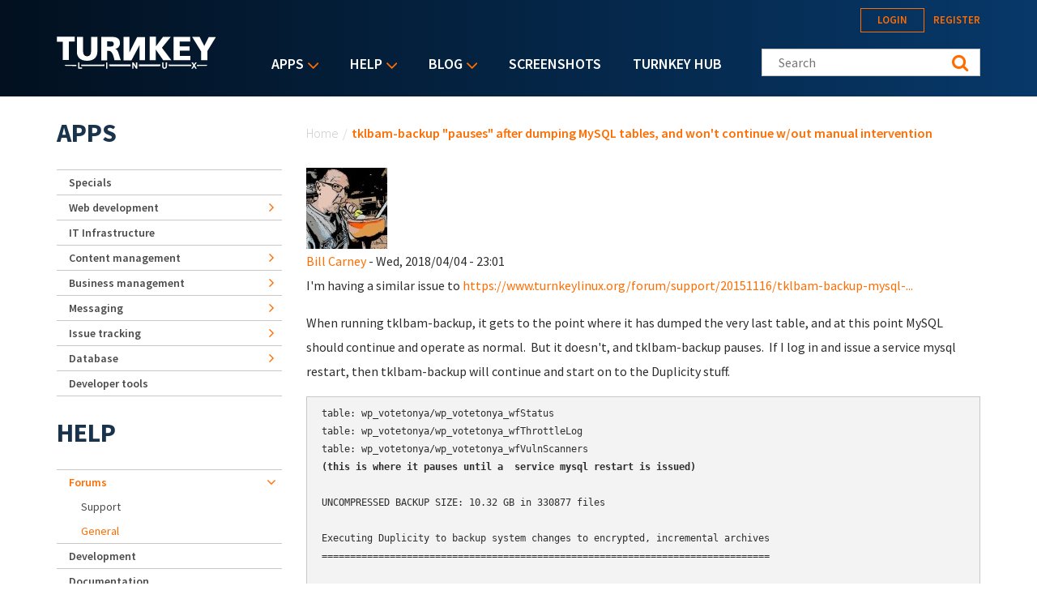

--- FILE ---
content_type: text/html; charset=utf-8
request_url: https://www.turnkeylinux.org/comment/28649
body_size: 28755
content:
<!DOCTYPE html PUBLIC "-//W3C//DTD XHTML+RDFa 1.0//EN"
  "http://www.w3.org/MarkUp/DTD/xhtml-rdfa-1.dtd">
<html xmlns="http://www.w3.org/1999/xhtml" xml:lang="en" version="XHTML+RDFa 1.0" dir="ltr">
<head profile="http://www.w3.org/1999/xhtml/vocab">
  <!--[if IE]><![endif]-->
<link rel="dns-prefetch" href="//fonts.gstatic.com" />
<link rel="preconnect" href="//fonts.gstatic.com" crossorigin="" />
<link rel="dns-prefetch" href="//fonts.googleapis.com" />
<link rel="preconnect" href="//fonts.googleapis.com" />
<link rel="dns-prefetch" href="//www.google-analytics.com" />
<link rel="preconnect" href="//www.google-analytics.com" />
<link rel="dns-prefetch" href="//stats.g.doubleclick.net" />
<link rel="preconnect" href="//stats.g.doubleclick.net" />
<link rel="dns-prefetch" href="//ajax.googleapis.com" />
<link rel="preconnect" href="//ajax.googleapis.com" />
<meta http-equiv="Content-Type" content="text/html; charset=utf-8" />
<link rel="shortcut icon" href="https://www.turnkeylinux.org/favicon.ico" type="image/vnd.microsoft.icon" />
<meta name="description" content="I&#039;m having a similar issue to https://www.turnkeylinux.org/forum/support/20151116/tklbam-backup-mysql-error When running tklbam-backup, it gets to the point where it has dumped the very last table, and at this point MySQL should continue and operate as normal. But it doesn&#039;t, and tklbam-backup pauses. If I log in and issue a service mysql restart, then tklbam-backup will" />
<meta name="generator" content="Drupal 7 (https://www.drupal.org)" />
<link rel="canonical" href="https://www.turnkeylinux.org/forum/support/wed-20180404-2301/tklbam-backup-pauses-after-dumping-mysql-tables-and-wont-continue" />
<link rel="shortlink" href="https://www.turnkeylinux.org/node/19977" />
  <meta name="viewport" content="width=device-width, initial-scale=1.0">
  <title>tklbam-backup "pauses" after dumping MySQL tables, and won't continue w/out manual intervention | TurnKey GNU/Linux</title>
  <script type="text/javascript">
<!--//--><![CDATA[//><!--
for(var fonts=document.cookie.split("advaggf"),i=0;i<fonts.length;i++){var font=fonts[i].split("="),pos=font[0].indexOf("ont_");-1!==pos&&(window.document.documentElement.className+=" "+font[0].substr(4).replace(/[^a-zA-Z0-9\-]/g,""))}if(void 0!==Storage){fonts=JSON.parse(localStorage.getItem("advagg_fonts"));var current_time=(new Date).getTime();for(var key in fonts)fonts[key]>=current_time&&(window.document.documentElement.className+=" "+key.replace(/[^a-zA-Z0-9\-]/g,""))}
//--><!]]>
</script>
<link type="text/css" rel="stylesheet" href="https://fonts.googleapis.com/css?family=Source+Sans+Pro:300,400,400i,600,600i,700" media="all" />
<link type="text/css" rel="stylesheet" href="/files/advagg_css/css__-IdDLybNwqW8gbJZcXRyZwr7bN7tEPQQyeGPE9mf0Ok__y5qXhDodE1OrSmcceUxvXmfbRYxosIYjpuwTvbPk_C8__YFnSzDLxdhQQ02jYpkt3rMqHJxZOlkIaBsTcHocF3q8.css" media="all" />
<link type="text/css" rel="stylesheet" href="/files/advagg_css/css__RTymtnc-tZ_HVyqf6925fCj33eX7ZGBlZK5rqGlBOIc__3YQJHIuGYEy14kMnOACZd3RWyHeSg2T8q_C3UyD-YDk__YFnSzDLxdhQQ02jYpkt3rMqHJxZOlkIaBsTcHocF3q8.css" media="all" />
  <script type="text/javascript">
<!--//--><![CDATA[//><!--
function advagg_fallback(file){var head = document.getElementsByTagName("head")[0];var script = document.createElement("script");script.src = file;script.type = "text/javascript";head.appendChild(script);};
//--><!]]>
</script>
<script type="text/javascript">
<!--//--><![CDATA[//><!--
(function(i,s,o,g,r,a,m){i["GoogleAnalyticsObject"]=r;i[r]=i[r]||function(){(i[r].q=i[r].q||[]).push(arguments)},i[r].l=1*new Date();a=s.createElement(o),m=s.getElementsByTagName(o)[0];a.async=1;a.src=g;m.parentNode.insertBefore(a,m)})(window,document,"script","https://www.google-analytics.com/analytics.js","ga");ga("create", "UA-5294846-3", {"cookieDomain":"auto"});ga("send", "pageview");
//--><!]]>
</script>
<script type="text/javascript" src="/files/advagg_js/js__E3u8USQplSZ5KJ7H1a04va3fLnxx2SBJ-VuwgI4-0Sk__AdhAFZ5QAk_VrKkFUOCnxJb9ANrhuWlKf15A7QHm14M__YFnSzDLxdhQQ02jYpkt3rMqHJxZOlkIaBsTcHocF3q8.js" defer="defer" async="async"></script>
</head>
<body class="html not-front not-logged-in one-sidebar sidebar-first page-node page-node- page-node-19977 node-type-forum" >
  <div style="width: 0;height: 0;overflow: hidden;position: absolute;"><svg xmlns="http://www.w3.org/2000/svg"><symbol id="icon-angle-down" viewBox="0 0 288 448"><path d="M268.75 184c0 2-1 4.25-2.5 5.75l-116.5 116.5c-1.5 1.5-3.75 2.5-5.75 2.5s-4.25-1-5.75-2.5l-116.5-116.5c-1.5-1.5-2.5-3.75-2.5-5.75s1-4.25 2.5-5.75l12.5-12.5c1.5-1.5 3.5-2.5 5.75-2.5 2 0 4.25 1 5.75 2.5L144 264l98.25-98.25c1.5-1.5 3.75-2.5 5.75-2.5s4.25 1 5.75 2.5l12.5 12.5c1.5 1.5 2.5 3.75 2.5 5.75z"/></symbol><symbol id="icon-angle-right" viewBox="0 0 152 448"><path d="M148.75 240c0 2-1 4.25-2.5 5.75l-116.5 116.5c-1.5 1.5-3.75 2.5-5.75 2.5s-4.25-1-5.75-2.5l-12.5-12.5c-1.5-1.5-2.5-3.5-2.5-5.75 0-2 1-4.25 2.5-5.75L104 240 5.75 141.75c-1.5-1.5-2.5-3.75-2.5-5.75s1-4.25 2.5-5.75l12.5-12.5c1.5-1.5 3.75-2.5 5.75-2.5s4.25 1 5.75 2.5l116.5 116.5c1.5 1.5 2.5 3.75 2.5 5.75z"/></symbol><symbol id="icon-backup-migration" viewBox="0 0 102 102"><title>Group 4</title><g transform="translate(1 1)" stroke-width="1.5" fill="none" fill-rule="evenodd"><circle stroke="#FF6D00" cx="50" cy="50" r="50"/><path d="M47.727 56.27c1.295-5.489 6.537-9.189 12.271-8.449 6.105.802 10.421 6.352 9.62 12.395-.802 6.104-6.352 10.36-12.518 9.62-2.405-.31-4.625-1.42-6.351-3.084" stroke="#FFF" stroke-linecap="round" stroke-linejoin="round"/><path stroke="#FFF" stroke-linecap="round" stroke-linejoin="round" d="M76.04 36.364v39.464H24.241V44.996h25.282l8.017-8.632z"/><path stroke="#FFF" d="M59.09 52.273v7.4h4.934"/><path stroke="#FFF" stroke-linejoin="round" d="M26.515 44.82V28.788H54.88v9.866"/><path stroke="#FFF" stroke-linejoin="round" d="M45.455 29.175v-4.933H73.82v12.333"/><path stroke="#FFF" stroke-linecap="round" stroke-linejoin="round" d="M45.455 56.06h4.933l-1.234 2.467-1.233 2.467-1.233-2.467z"/></g></symbol><symbol id="icon-cloud-servers" viewBox="0 0 102 102"><g transform="translate(1 1)" stroke-width="1.5" fill="none" fill-rule="evenodd"><g stroke="#FFF"><path d="M34.098 71.11h31.226v11.338H34.098zM60.256 57.634V71.11M52.33 64.047l7.341-6.413 7.342 6.32M39.646 57.634V71.11M32.512 64.047l7.342-6.413 7.342 6.32"/><path d="M59.873 73.488c-1.487 0-2.788 1.3-2.788 2.788 0 1.487 1.301 2.788 2.788 2.788 1.487 0 2.788-1.301 2.788-2.788 0-1.487-1.3-2.788-2.788-2.788zM44.747 18c-7.528 0-13.476 5.39-14.22 12.36C26.16 31.847 23 35.844 23 40.583c0 6.041 5.111 10.874 11.431 10.874h31.04c6.227 0 11.431-4.74 11.431-10.78 0-4.183-2.973-7.529-6.598-9.294-.093-2.23-.65-4.461-1.952-6.32-1.394-1.952-3.717-3.346-6.69-3.346-1.767 0-3.532.558-4.927 1.58C53.947 19.952 49.487 18 44.747 18z"/></g><circle stroke="#FF6D00" cx="50" cy="50" r="50"/></g></symbol><symbol id="icon-facebook" viewBox="0 0 263 448"><path d="M239.75 3v66H200.5c-30.75 0-36.5 14.75-36.5 36v47.25h73.25l-9.75 74H164V416H87.5V226.25H23.75v-74H87.5v-54.5C87.5 34.5 126.25 0 182.75 0c27 0 50.25 2 57 3z"/></symbol><symbol id="icon-feed" viewBox="0 0 352 448"><path d="M96 336c0 26.5-21.5 48-48 48S0 362.5 0 336s21.5-48 48-48 48 21.5 48 48zm128 30.75c.25 4.5-1.25 8.75-4.25 12-3 3.5-7.25 5.25-11.75 5.25h-33.75c-8.25 0-15-6.25-15.75-14.5-7.25-76.25-67.75-136.75-144-144C6.25 224.75 0 218 0 209.75V176c0-4.5 1.75-8.75 5.25-11.75C8 161.5 12 160 16 160h1.25c53.25 4.25 103.5 27.5 141.25 65.5 38 37.75 61.25 88 65.5 141.25zm128 .5c.25 4.25-1.25 8.5-4.5 11.75-3 3.25-7 5-11.5 5h-35.75c-8.5 0-15.5-6.5-16-15C276 223.75 160.25 108 15 99.5 6.5 99 0 92 0 83.75V48c0-4.5 1.75-8.5 5-11.5 3-3 7-4.5 11-4.5h.75c87.5 4.5 169.75 41.25 231.75 103.5 62.25 62 99 144.25 103.5 231.75z"/></symbol><symbol id="icon-google-plus" viewBox="0 0 576 448"><path d="M359.25 228.25c0 104.75-70.25 179-176 179C82 407.25 0 325.25 0 224S82 40.75 183.25 40.75c49.5 0 90.75 18 122.75 48l-49.75 47.75c-13.5-13-37.25-28.25-73-28.25-62.5 0-113.5 51.75-113.5 115.75s51 115.75 113.5 115.75c72.5 0 99.75-52.25 104-79h-104v-63h173c1.75 9.25 3 18.5 3 30.5zM576 197.75v52.5h-52.25v52.25h-52.5v-52.25H419v-52.5h52.25V145.5h52.5v52.25H576z"/></symbol><symbol id="icon-logo" viewBox="0 0 197 40"><g fill="#FFF" fill-rule="nonzero"><path d="M.133.311h22.09v5.911h-7.245v22.8H7.422V6.49H.133c0 .044.178-6.045 0-6.178zM37.867 24.444c3.11-.31 4.444-2.355 4.577-5.91V.621h7.69v18.8c-.223 5.867-4 10.667-12.89 10.534h.534c-8.89.133-12.667-4.667-12.89-10.534V.622h7.69v17.911c.133 3.556 1.466 5.645 4.578 5.911h.71zM82.578.533v29.023h9.644l10.134-19.2v18.888h6.577V.667H99.29l-9.467 19.022V.489c.045.044-7.022.044-7.244.044zM114.756.356V29.2h7.555V16.133l9.111 13.067h10.045l-11.6-15.289L140.889.444H131.2l-8.667 11.69.09-11.778zM144.222.444v28.8h20.89V24H152v-6.444h11.911v-5.334H151.69V6.133h13.022V.49c.045.044-20.355-.133-20.489-.045zM167.2.533l10.933 17.778V29.2h7.778V18L196.444.756h-8.8l-5.51 11.022L176.355.533zM173.689 34.889h-.267l-.533.889.4.622h.267c12.177-.133 12.177-.133 12.177-.756-.044-.622-.044-.622-12.044-.755zM30.578 34.8h-.445v1.644h.445c8.889.09 17.733.134 27.91.178h.445v-2h-.444c-10.222.045-19.111.09-27.911.178zM65.156 34.622h-.445v2h.445c9.377.045 17.022.045 25.555.045h.445v-2.09h-.445c-8.755 0-16.4.045-25.555.045zM101.867 34.578h-.445v2.089h.445c9.466 0 17.289 0 25.777-.045h.445v-2.044h-26.222zM9.867 35.644c0 .623 0 .623 14.044.8h.445V34.89h-.445c-14.044.133-14.044.133-14.044.755zM165.733 34.8h-.266c-8.667-.089-16.934-.133-26.845-.178h-.444v2h.444c9.956-.044 18.311-.089 27.022-.178h.267l.4-.666-.578-.978z"/><path d="M28.089 31.911h-1.6v7.867h4.667V38.31h-3.067zM61.022 31.911h1.6v7.867h-1.6zM97.778 35.244v1.467a32.09 32.09 0 0 0-.622-1.022l-2.4-3.778h-1.512v7.867H94.8v-3.422V34.8c.222.356.444.756.711 1.156l2.4 3.822h1.467V31.91h-1.6v3.333zM134.489 36.489c0 1.289-.489 1.955-1.422 1.955-1.111 0-1.334-1.066-1.334-1.955V31.91h-1.6v4.578c0 2.978 1.823 3.422 2.934 3.422 1.955 0 3.066-1.244 3.066-3.467v-4.533h-1.6v4.578h-.044zM172.933 31.911h-1.866L170 33.778c-.133.266-.267.444-.4.666-.133-.222-.222-.444-.4-.666l-1.067-1.867h-1.866l2.31 3.867-2.4 3.955h1.867l.934-1.733c.222-.356.4-.667.533-.933.133.266.311.533.533.889l1.023 1.777h1.866l-2.444-4 2.444-3.822zM71.911 15.333c2.533 0 6.178-2.755 6.133-6.977-.088-2.09-.088-7.556-8.888-7.867L55.022.578v28.8h7.245v-11.6h2.355c4.222-.09 6.09 8.666 6.578 11.422h7.911c-2.089-4.622-3.111-13.956-7.2-13.867zm-5.244-2.889h-4.534V6.09l4.09.044c3.2-.044 4.088 1.111 4.221 2.89.134 2.533-1.6 3.377-3.777 3.421z"/></g></symbol><symbol id="icon-twitter" viewBox="0 0 416 448"><path d="M405 102c-11 16-24.75 30.25-40.5 41.75.25 3.5.25 7 .25 10.5C364.75 261 283.5 384 135 384c-45.75 0-88.25-13.25-124-36.25 6.5.75 12.75 1 19.5 1 37.75 0 72.5-12.75 100.25-34.5-35.5-.75-65.25-24-75.5-56 5 .75 10 1.25 15.25 1.25 7.25 0 14.5-1 21.25-2.75-37-7.5-64.75-40-64.75-79.25v-1c10.75 6 23.25 9.75 36.5 10.25-21.75-14.5-36-39.25-36-67.25 0-15 4-28.75 11-40.75 39.75 49 99.5 81 166.5 84.5-1.25-6-2-12.25-2-18.5 0-44.5 36-80.75 80.75-80.75 23.25 0 44.25 9.75 59 25.5C361 86 378.5 79.25 394 70c-6 18.75-18.75 34.5-35.5 44.5 16.25-1.75 32-6.25 46.5-12.5z"/></symbol></svg></div>
  <div id="skip-link">
    <a href="#main-content" class="element-invisible element-focusable">Skip to main content</a>
  </div>
    
<header class="header__wrapper">

  <div class="header">

    <div class="header__logo">
      <span id="logo">
        <a rel="home" title="TurnKey GNU/Linux" href="/">
          <svg width="197" height="40" class="icon icon-logo" role="img" aria-label="Logo">
            <use xmlns:xlink="http://www.w3.org/1999/xlink" xlink:href="#icon-logo"></use>
          </svg>
        </a>
      </span>
    </div>

    <div class="header__menu">
        <div class="region region-main-nav">
    <div id="block-superfish-1" class="block block-superfish">

    <h2>Main menu</h2>
  
  <div class="content">
    <ul id="superfish-1" class="menu sf-menu sf-main-menu sf-horizontal sf-style-default sf-total-items-5 sf-parent-items-3 sf-single-items-2"><li id="menu-4112-1" class="first odd sf-item-1 sf-depth-1 sf-total-children-9 sf-parent-children-6 sf-single-children-3 menuparent"><a href="/all" title="Listing of all TurnKey Linux virtual appliances" class="sf-depth-1 menuparent">Apps</a><ul><li id="menu-4080-1" class="first odd sf-item-1 sf-depth-2 sf-no-children"><a href="/specials" title="" class="sf-depth-2">Specials</a></li><li id="menu-4081-1" class="middle even sf-item-2 sf-depth-2 sf-total-children-2 sf-parent-children-0 sf-single-children-2 menuparent"><a href="/web-development" title="" class="sf-depth-2 menuparent">Web development</a><ul><li id="menu-4082-1" class="first odd sf-item-1 sf-depth-3 sf-no-children"><a href="/framework" title="" class="sf-depth-3">Framework</a></li><li id="menu-4083-1" class="last even sf-item-2 sf-depth-3 sf-no-children"><a href="/stacks" title="" class="sf-depth-3">Stack</a></li></ul></li><li id="menu-4084-1" class="middle odd sf-item-3 sf-depth-2 sf-no-children"><a href="/it-infrastructure" title="" class="sf-depth-2">IT Infrastructure</a></li><li id="menu-4088-1" class="middle even sf-item-4 sf-depth-2 sf-total-children-5 sf-parent-children-0 sf-single-children-5 menuparent"><a href="/cms" title="" class="sf-depth-2 menuparent">Content management</a><ul><li id="menu-4089-1" class="first odd sf-item-1 sf-depth-3 sf-no-children"><a href="/blogging" title="" class="sf-depth-3">Blogging</a></li><li id="menu-4091-1" class="middle even sf-item-2 sf-depth-3 sf-no-children"><a href="/wiki" title="" class="sf-depth-3">Wiki</a></li><li id="menu-4090-1" class="middle odd sf-item-3 sf-depth-3 sf-no-children"><a href="/ecommerce" title="" class="sf-depth-3">Ecommerce</a></li><li id="menu-4092-1" class="middle even sf-item-4 sf-depth-3 sf-no-children"><a href="/education" title="" class="sf-depth-3">Education</a></li><li id="menu-4093-1" class="last odd sf-item-5 sf-depth-3 sf-no-children"><a href="/media" title="Media" class="sf-depth-3">Media</a></li></ul></li><li id="menu-4094-1" class="middle odd sf-item-5 sf-depth-2 sf-total-children-3 sf-parent-children-0 sf-single-children-3 menuparent"><a href="/business-management" title="Business management" class="sf-depth-2 menuparent">Business management</a><ul><li id="menu-4095-1" class="first odd sf-item-1 sf-depth-3 sf-no-children"><a href="/crm" title="CRM" class="sf-depth-3">CRM</a></li><li id="menu-4096-1" class="middle even sf-item-2 sf-depth-3 sf-no-children"><a href="/erp" title="ERP" class="sf-depth-3">ERP</a></li><li id="menu-4097-1" class="last odd sf-item-3 sf-depth-3 sf-no-children"><a href="/invoicing" title="Invoicing" class="sf-depth-3">Invoicing</a></li></ul></li><li id="menu-4098-1" class="middle even sf-item-6 sf-depth-2 sf-total-children-3 sf-parent-children-0 sf-single-children-3 menuparent"><a href="/messaging" title="" class="sf-depth-2 menuparent">Messaging</a><ul><li id="menu-4099-1" class="first odd sf-item-1 sf-depth-3 sf-no-children"><a href="/email" title="" class="sf-depth-3">Email</a></li><li id="menu-4100-1" class="middle even sf-item-2 sf-depth-3 sf-no-children"><a href="/forum-apps" title="" class="sf-depth-3">Forum</a></li><li id="menu-4101-1" class="last odd sf-item-3 sf-depth-3 sf-no-children"><a href="/chat" title="Chat" class="sf-depth-3">Chat</a></li></ul></li><li id="menu-4102-1" class="middle odd sf-item-7 sf-depth-2 sf-total-children-1 sf-parent-children-0 sf-single-children-1 menuparent"><a href="/issue-tracking" title="" class="sf-depth-2 menuparent">Issue tracking</a><ul><li id="menu-4103-1" class="firstandlast odd sf-item-1 sf-depth-3 sf-no-children"><a href="/project-management" title="" class="sf-depth-3">Project management</a></li></ul></li><li id="menu-4104-1" class="middle even sf-item-8 sf-depth-2 sf-total-children-1 sf-parent-children-0 sf-single-children-1 menuparent"><a href="/database" title="" class="sf-depth-2 menuparent">Database</a><ul><li id="menu-4105-1" class="firstandlast odd sf-item-1 sf-depth-3 sf-no-children"><a href="/nosql" title="NoSQL" class="sf-depth-3">NoSQL</a></li></ul></li><li id="menu-4106-1" class="last odd sf-item-9 sf-depth-2 sf-no-children"><a href="/developer-tools" title="Developer tools" class="sf-depth-2">Developer tools</a></li></ul></li><li id="menu-84-1" class="active-trail middle even sf-item-2 sf-depth-1 sf-total-children-5 sf-parent-children-1 sf-single-children-4 menuparent"><a href="/help" title="" class="sf-depth-1 menuparent">Help</a><ul><li id="menu-16506-1" class="first odd sf-item-1 sf-depth-2 sf-no-children"><a href="/docs" title="TurnKey Linux documentation" class="sf-depth-2">Documentation</a></li><li id="menu-2667-1" class="active-trail middle even sf-item-2 sf-depth-2 sf-total-children-2 sf-parent-children-0 sf-single-children-2 menuparent"><a href="/forum" title="" class="sf-depth-2 menuparent">Forums</a><ul><li id="menu-2668-1" class="first odd sf-item-1 sf-depth-3 sf-no-children"><a href="/forum/support" title="" class="sf-depth-3">Support</a></li><li id="menu-2669-1" class="last even sf-item-2 sf-depth-3 sf-no-children"><a href="/forum/general" title="" class="sf-depth-3">General</a></li></ul></li><li id="menu-3643-1" class="middle odd sf-item-3 sf-depth-2 sf-no-children"><a href="https://github.com/turnkeylinux/tracker/issues" title="" class="sf-depth-2">Issue tracker</a></li><li id="menu-2671-1" class="middle even sf-item-4 sf-depth-2 sf-no-children"><a href="/help/dev" title="" class="sf-depth-2">Development</a></li><li id="menu-71-1" class="last odd sf-item-5 sf-depth-2 sf-no-children"><a href="/faq" title="Frequently Asked Questions" class="sf-depth-2">Questions &amp; Answers</a></li></ul></li><li id="menu-77-1" class="middle odd sf-item-3 sf-depth-1 sf-total-children-4 sf-parent-children-1 sf-single-children-3 menuparent"><a href="/blog" title="" class="sf-depth-1 menuparent">Blog</a><ul><li id="menu-2679-1" class="first odd sf-item-1 sf-depth-2 sf-no-children"><a href="/blog" title="" class="sf-depth-2">Category: All</a></li><li id="menu-2678-1" class="middle even sf-item-2 sf-depth-2 sf-no-children"><a href="/blog/news" title="" class="sf-depth-2">Category: News</a></li><li id="menu-2934-1" class="middle odd sf-item-3 sf-depth-2 sf-no-children"><a href="/announcements" title="News and Security Announcements Newsletter" class="sf-depth-2">E-mail Newsletter</a></li><li id="menu-2680-1" class="last even sf-item-4 sf-depth-2 sf-total-children-4 sf-parent-children-0 sf-single-children-4 menuparent"><a href="/blog/feed" title="" class="sf-depth-2 menuparent">Follow us</a><ul><li id="menu-2794-1" class="first odd sf-item-1 sf-depth-3 sf-no-children"><a href="https://www.facebook.com/turnkeylinux" title="" class="sf-depth-3">Facebook</a></li><li id="menu-2683-1" class="middle even sf-item-2 sf-depth-3 sf-no-children"><a href="https://twitter.com/turnkeylinux" title="" class="sf-depth-3">Twitter</a></li><li id="menu-2681-1" class="middle odd sf-item-3 sf-depth-3 sf-no-children"><a href="/blog/feed" title="" class="sf-depth-3">RSS feed</a></li><li id="menu-2682-1" class="last even sf-item-4 sf-depth-3 sf-no-children"><a href="https://feedburner.google.com/fb/a/mailverify?uri=turnkeylinux-blog" title="" class="sf-depth-3">Email</a></li></ul></li></ul></li><li id="menu-1735-1" class="middle even sf-item-4 sf-depth-1 sf-no-children"><a href="/screenshots" title="" class="sf-depth-1">Screenshots</a></li><li id="menu-2168-1" class="last odd sf-item-5 sf-depth-1 sf-no-children"><a href="https://hub.turnkeylinux.org/" title="Cloud Backups and Server Deployment" class="sf-depth-1">TurnKey Hub</a></li></ul>  </div>
</div>
<div id="block-menu-block-1" class="block block-menu-block">

    
  <div class="content">
    <div class="menu-block-wrapper menu-block-1 menu-name-main-menu parent-mlid-0 menu-level-1">
  <ul class="menu"><li class="first expanded menu-mlid-4112"><a href="/all" title="Listing of all TurnKey Linux virtual appliances">Apps</a><ul class="menu"><li class="first leaf menu-mlid-4080"><a href="/specials" title="">Specials</a></li>
<li class="expanded menu-mlid-4081"><a href="/web-development" title="">Web development</a><ul class="menu"><li class="first leaf menu-mlid-4082"><a href="/framework" title="">Framework</a></li>
<li class="last leaf menu-mlid-4083"><a href="/stacks" title="">Stack</a></li>
</ul></li>
<li class="leaf menu-mlid-4084"><a href="/it-infrastructure" title="">IT Infrastructure</a></li>
<li class="expanded menu-mlid-4088"><a href="/cms" title="">Content management</a><ul class="menu"><li class="first leaf menu-mlid-4089"><a href="/blogging" title="">Blogging</a></li>
<li class="leaf menu-mlid-4091"><a href="/wiki" title="">Wiki</a></li>
<li class="leaf menu-mlid-4090"><a href="/ecommerce" title="">Ecommerce</a></li>
<li class="leaf menu-mlid-4092"><a href="/education" title="">Education</a></li>
<li class="last leaf menu-mlid-4093"><a href="/media" title="Media">Media</a></li>
</ul></li>
<li class="expanded menu-mlid-4094"><a href="/business-management" title="Business management">Business management</a><ul class="menu"><li class="first leaf menu-mlid-4095"><a href="/crm" title="CRM">CRM</a></li>
<li class="leaf menu-mlid-4096"><a href="/erp" title="ERP">ERP</a></li>
<li class="last leaf menu-mlid-4097"><a href="/invoicing" title="Invoicing">Invoicing</a></li>
</ul></li>
<li class="expanded menu-mlid-4098"><a href="/messaging" title="">Messaging</a><ul class="menu"><li class="first leaf menu-mlid-4099"><a href="/email" title="">Email</a></li>
<li class="leaf menu-mlid-4100"><a href="/forum-apps" title="">Forum</a></li>
<li class="last leaf menu-mlid-4101"><a href="/chat" title="Chat">Chat</a></li>
</ul></li>
<li class="expanded menu-mlid-4102"><a href="/issue-tracking" title="">Issue tracking</a><ul class="menu"><li class="first last leaf menu-mlid-4103"><a href="/project-management" title="">Project management</a></li>
</ul></li>
<li class="expanded menu-mlid-4104"><a href="/database" title="">Database</a><ul class="menu"><li class="first last leaf menu-mlid-4105"><a href="/nosql" title="NoSQL">NoSQL</a></li>
</ul></li>
<li class="last leaf menu-mlid-4106"><a href="/developer-tools" title="Developer tools">Developer tools</a></li>
</ul></li>
<li class="expanded active-trail menu-mlid-84"><a href="/help" title="" class="sf-depth-1 menuparent active-trail">Help</a><ul class="menu"><li class="first leaf menu-mlid-16506"><a href="/docs" title="TurnKey Linux documentation" class="sf-depth-2">Documentation</a></li>
<li class="expanded active-trail menu-mlid-2667"><a href="/forum" title="" class="active-trail">Forums</a><ul class="menu"><li class="first leaf menu-mlid-2668"><a href="/forum/support" title="">Support</a></li>
<li class="last leaf menu-mlid-2669"><a href="/forum/general" title="">General</a></li>
</ul></li>
<li class="leaf menu-mlid-3643"><a href="https://github.com/turnkeylinux/tracker/issues" title="">Issue tracker</a></li>
<li class="leaf menu-mlid-2671"><a href="/help/dev" title="" class="sf-depth-2">Development</a></li>
<li class="last leaf menu-mlid-71"><a href="/faq" title="Frequently Asked Questions">Questions &amp; Answers</a></li>
</ul></li>
<li class="expanded menu-mlid-77"><a href="/blog" title="">Blog</a><ul class="menu"><li class="first leaf menu-mlid-2679"><a href="/blog" title="">Category: All</a></li>
<li class="leaf menu-mlid-2678"><a href="/blog/news" title="">Category: News</a></li>
<li class="leaf menu-mlid-2934"><a href="/announcements" title="News and Security Announcements Newsletter">E-mail Newsletter</a></li>
<li class="last expanded menu-mlid-2680"><a href="/blog/feed" title="">Follow us</a><ul class="menu"><li class="first leaf menu-mlid-2794"><a href="https://www.facebook.com/turnkeylinux" title="">Facebook</a></li>
<li class="leaf menu-mlid-2683"><a href="https://twitter.com/turnkeylinux" title="">Twitter</a></li>
<li class="leaf menu-mlid-2681"><a href="/blog/feed" title="">RSS feed</a></li>
<li class="last leaf menu-mlid-2682"><a href="https://feedburner.google.com/fb/a/mailverify?uri=turnkeylinux-blog" title="">Email</a></li>
</ul></li>
</ul></li>
<li class="leaf menu-mlid-1735"><a href="/screenshots" title="">Screenshots</a></li>
<li class="last leaf menu-mlid-2168"><a href="https://hub.turnkeylinux.org/" title="Cloud Backups and Server Deployment">TurnKey Hub</a></li>
</ul></div>
  </div>
</div>
  </div>
    </div>

    <div class="header__content">
        <div class="region region-header">
    <div id="block-system-user-menu" class="block block-system block-menu">

    <h2>User menu</h2>
  
  <div class="content">
    <ul class="menu"><li class="first leaf"><a href="/user/login" title="">Login</a></li>
<li class="last leaf"><a href="/user/register" title="">Register</a></li>
</ul>  </div>
</div>
<div id="block-search-form" class="block block-search">

    
  <div class="content">
    <form class="search-form" role="search" action="/comment/28649" method="post" id="search-block-form" accept-charset="UTF-8"><div><div class="container-inline">
      <h2 class="element-invisible">Search form</h2>
    <div class="form-item form-type-textfield form-item-search-block-form">
  <label class="element-invisible" for="edit-search-block-form--2">Search this site </label>
 <input title="Enter your Keywords" class="custom-search-box form-text" placeholder="Search" type="text" id="edit-search-block-form--2" name="search_block_form" value="" size="15" maxlength="128">
</div>
<fieldset class="custom_search-popup form-wrapper" id="edit-popup"><div class="fieldset-wrapper"><div class="form-item form-type-radios form-item-custom-search-types">
  <label for="edit-custom-search-types">Refine your search </label>
 <div id="edit-custom-search-types" class="form-radios custom-search-selector custom-search-types"><div class="form-item form-type-radio form-item-custom-search-types">
 <input class="custom-search-selector custom-search-types form-radio" type="radio" id="edit-custom-search-types-c-all" name="custom_search_types" value="c-all" checked>  <label class="option" for="edit-custom-search-types-c-all">All </label>

</div>
<div class="form-item form-type-radio form-item-custom-search-types">
 <input class="custom-search-selector custom-search-types form-radio" type="radio" id="edit-custom-search-types-c-appliance" name="custom_search_types" value="c-appliance">  <label class="option" for="edit-custom-search-types-c-appliance">App </label>

</div>
<div class="form-item form-type-radio form-item-custom-search-types">
 <input class="custom-search-selector custom-search-types form-radio" type="radio" id="edit-custom-search-types-c-blog" name="custom_search_types" value="c-blog">  <label class="option" for="edit-custom-search-types-c-blog">Blog </label>

</div>
<div class="form-item form-type-radio form-item-custom-search-types">
 <input class="custom-search-selector custom-search-types form-radio" type="radio" id="edit-custom-search-types-c-doc" name="custom_search_types" value="c-doc">  <label class="option" for="edit-custom-search-types-c-doc">Documentation </label>

</div>
<div class="form-item form-type-radio form-item-custom-search-types">
 <input class="custom-search-selector custom-search-types form-radio" type="radio" id="edit-custom-search-types-c-forum" name="custom_search_types" value="c-forum">  <label class="option" for="edit-custom-search-types-c-forum">Forum topic </label>

</div>
</div>
</div>
</div></fieldset>
<div class="form-actions form-wrapper" id="edit-actions--2"><input type="submit" id="edit-submit--2" name="op" value="Search" class="form-submit"></div><input type="hidden" name="form_build_id" value="form-dyNl9_Y5g-R-1wOlBQ617GFaD_zopGXhVx-zsXNynDs">
<input type="hidden" name="form_id" value="search_block_form">
</div>
</div></form>  </div>
</div>
  </div>
    </div>

  </div>

  
</header>
  <div class="content-top__wrapper">

              
    
    
  </div>
<a id="main-content"></a>
<div class="main-content__wrapper">

  
    <div class="main-content__wrapper-inner">
      <h2 class="element-invisible">You are here</h2><div class="breadcrumb"><a href="/">Home</a><span class="sep">/</span>tklbam-backup "pauses" after dumping MySQL tables, and won't continue w/out manual intervention</div>      <div class="action-links"></div>
      <div class="main-content">
          <div class="region region-content">
    <div id="block-system-main" class="block block-system">

    
  <div class="content">
    <div id="node-19977" class="node node-forum clearfix">

    <div class="user-picture">
    <a href="/users/bcarney" title="View user profile."><img src="https://secure.gravatar.com/avatar/18fab98f14f88c4f173aad738f657b52.jpg?d=wavatar&amp;s=100&amp;r=PG" alt="Bill Carney's picture" title="Bill Carney's picture"></a>  </div>

      
      <div class="submitted">
      <a href="/user/92">Bill Carney</a> - Wed, 2018/04/04 - 23:01    </div>
  
  <div class="content">
    <div class="field field-name-body field-type-text-with-summary field-label-hidden"><div class="field-items"><div class="field-item even"><p>
	I'm having a similar issue to <a href="https://www.turnkeylinux.org/forum/support/20151116/tklbam-backup-mysql-error%C2%A0" rel="nofollow">https://www.turnkeylinux.org/forum/support/20151116/tklbam-backup-mysql-...</a></p>

<p>
	When running tklbam-backup, it gets to the point where it has dumped the very last table, and at this point MySQL should continue and operate as normal.  But it doesn't, and tklbam-backup pauses.  If I log in and issue a service mysql restart, then tklbam-backup will continue and start on to the Duplicity stuff.</p>

<pre>
table: wp_votetonya/wp_votetonya_wfStatus
table: wp_votetonya/wp_votetonya_wfThrottleLog
table: wp_votetonya/wp_votetonya_wfVulnScanners
<strong>(this is where it pauses until a  service mysql restart is issued)</strong>

UNCOMPRESSED BACKUP SIZE: 10.32 GB in 330877 files

Executing Duplicity to backup system changes to encrypted, incremental archives
===============================================================================

# export PASSPHRASE=$(cat /var/lib/tklbam/secret)</pre>

<p>
	I've turned off nightly backups and have to run them manually since I have to be sitting on the machine to restart the MySQL server for my websites to be available. </p>

<p>
	Any ideas on what's causing this?  I've restored from a backup to a new instance and the error carries over to that one as well.  Running on an m4.large instance so I wouldn't think it's RAM related.</p>

<p>
	 </p></div></div></div><div class="field field-name-taxonomy-forums field-type-taxonomy-term-reference field-label-above"><div class="field-label">Forum: </div><div class="field-items"><div class="field-item even"><a href="/forum/support">Support</a></div></div></div><div class="field field-name-taxonomy-vocabulary-9 field-type-taxonomy-term-reference field-label-above"><div class="field-label">Tags: </div><div class="field-items"><div class="field-item even"><a href="/forum/tags/tklbam-backup">tklbam-backup</a></div></div></div>  </div>

  <ul class="links inline"><li class="comment-add first last"><a href="/forum/support/wed-20180404-2301/tklbam-backup-pauses-after-dumping-mysql-tables-and-wont-continue#comment-form" title="Share your thoughts and opinions related to this posting." class="active">Add new comment</a></li>
</ul>
  <div id="comments" class="comment-wrapper">
  
  <a id="comment-28645"></a>
<div class="comment clearfix">
  <div class="comment__picture">
      <div class="user-picture">
    <a href="/users/jedmeister" title="View user profile."><img src="https://secure.gravatar.com/avatar/e326d655790ab132f943ec9f97937026.jpg?d=wavatar&amp;s=100&amp;r=PG" alt="Jeremy Davis's picture" title="Jeremy Davis's picture"></a>  </div>
  </div>

  <div class="comment__body">
    
    <h3 class="comment__title"><a href="/comment/28645#comment-28645" class="permalink" rel="bookmark">Hi Bill, sorry for slow response.</a></h3>

    <div class="comment__submitted">
      <a href="/user/237">Jeremy Davis</a> - Fri, 2018/04/06 - 12:28    </div>

    <div class="comment__content">
      <div class="field field-name-comment-body field-type-text-long field-label-hidden"><div class="field-items"><div class="field-item even"><p>Apologies on the slow response. I've been laser focussed on getting the RC (release candidate) of v15.0 ready for public consumption. It's been a long time coming, but it's really close now...!</p>

<p>Anyway, first thing, that link you posted gives me a 404?! I wonder if it's something to do with the website update?</p>

<p>Regarding your issue, that does sound a bit weird. I suggest that you check what the RAM and CPU are doing when it "hangs". I'm totally guessing, but I'm wondering if perhaps you are running out of RAM?</p>

<p><code>top</code> is probably a good option to check the CPU/RAM usage (and what's using it). If you log in in 2 SSH sessions, and run TKLBAM in one and top in the other, hopefully that may at least give us some additional info.</p>

<p>Another thing worth doing is to check the MySQL logs to see if they are giving any additional info. They should be in /var/log although I forget the exact location OTTOMH.</p>

<p>Out of interest, how long have you let it run for to see if it eventually gets over it? I'm guessing quite a while...</p></div></div></div>          </div>

          <div class="comment__links">
        <ul class="links inline"><li class="comment-reply first last"><a href="/comment/reply/19977/28645">reply</a></li>
</ul>      </div>
      </div>
</div>
<a id="comment-28649"></a>
<div class="comment comment-by-node-author clearfix">
  <div class="comment__picture">
      <div class="user-picture">
    <a href="/users/bcarney" title="View user profile."><img src="https://secure.gravatar.com/avatar/18fab98f14f88c4f173aad738f657b52.jpg?d=wavatar&amp;s=100&amp;r=PG" alt="Bill Carney's picture" title="Bill Carney's picture"></a>  </div>
  </div>

  <div class="comment__body">
    
    <h3 class="comment__title"><a href="/comment/28649#comment-28649" class="permalink" rel="bookmark">No problem, this is just an inconvenience not a killer problem.</a></h3>

    <div class="comment__submitted">
      <a href="/user/92">Bill Carney</a> - Fri, 2018/04/06 - 21:36    </div>

    <div class="comment__content">
      <div class="field field-name-comment-body field-type-text-long field-label-hidden"><div class="field-items"><div class="field-item even"><p>
	Some extraneous characters were appended to the URL, give this a shot:  <br>
	<a href="https://www.turnkeylinux.org/forum/support/20151116/tklbam-backup-mysql-error" rel="nofollow">https://www.turnkeylinux.org/forum/support/20151116/tklbam-backup-mysql-error</a><br>
	<br>
	It appears I'm very close to running out of RAM; I would have expected 8GB would be plenty though.<br>
	<br>
	Here is top right after starting tklbam-backup: <a href="http://www.billcarney.com/DuringDump.txt" rel="nofollow">http://www.billcarney.com/DuringDump.txt</a>  The lines ending with "/usr/sbin/+" is Apache.<br>
	<br>
	During the process where it's dumping tables, some - but not all - of the Wordpress sites become unavailable due to MySQL not being able to serve data.  Here is top at that point: <a href="http://www.billcarney.com/AtFreeze.txt" rel="nofollow">http://www.billcarney.com/AtFreeze.txt</a><br>
	<br>
	I have to issue service mysql restart for tklbam-backup to continue.  When I first encountered this, it had been stalled out for over four hours.    <br>
	<br>
	And here is a few moments after tklbam-backup completion.  <a href="http://www.billcarney.com/AfterCompletion.txt" rel="nofollow">http://www.billcarney.com/AfterCompletion.txt</a><br>
	<br>
	The odd thing is that I can run tklbam-backup --skip-databases and it works, and I can do a manual mysqldump without a problem, but tklbam-backup on it's own takes it down.<br>
	<br>
	Looks like I'll have to start looking into what is gobbling up so much RAM.<br>
	 </p></div></div></div>          </div>

          <div class="comment__links">
        <ul class="links inline"><li class="comment-reply first last"><a href="/comment/reply/19977/28649">reply</a></li>
</ul>      </div>
      </div>
</div>

<div class="indented"><a id="comment-28650"></a>
<div class="comment clearfix">
  <div class="comment__picture">
      <div class="user-picture">
    <a href="/users/jedmeister" title="View user profile."><img src="https://secure.gravatar.com/avatar/e326d655790ab132f943ec9f97937026.jpg?d=wavatar&amp;s=100&amp;r=PG" alt="Jeremy Davis's picture" title="Jeremy Davis's picture"></a>  </div>
  </div>

  <div class="comment__body">
    
    <h3 class="comment__title"><a href="/comment/28650#comment-28650" class="permalink" rel="bookmark">A few things...</a></h3>

    <div class="comment__submitted">
      <a href="/user/237">Jeremy Davis</a> - Sat, 2018/04/07 - 03:05    </div>

    <div class="comment__content">
      <div class="field field-name-comment-body field-type-text-long field-label-hidden"><div class="field-items"><div class="field-item even"><p>Firstly, yes that new link works a treat, thanks! :) That issue is a really weird one. It's not completely unique from my experience, but we're yet to be able to pin it down to a TKLBAM bug (or even a bug in something else that we could work around). It only appears for some users under some specific circumstance. The few cases (like 2 or 3 it the last 8 years), we have been able to replicate (using user's MySQL data) it appears to be caused by MySQL edge case bugs, under very specific circumstance. TBH, I'm still not (yet) completely convinced that your case is one of those.</p>

<p>Depending on a myriad of factors, in theory 8GB should be more than enough RAM for a small to medium traffic site. However, doing a dump of a largish DB is a very RAM intensive process. Essentially it requires MySQL to replicate everything it has into RAM and write it to the disk. By my understanding (which I admit is somewhat limited) some DB data may be present in memory up to 3 times! (Once for the DB to use with Apache and PHP, once for the DB dump and a third time for the disk cache as it's being written). It's like that because to backup the data it needs to be in a consistent state, but as it's also being used by the webapp (and is in a volatile state), it must be copied before it's backed up!</p>

<p>My guess is that you are running out of RAM during the backup. So operations are being pushed to swap (assuming you have swap enabled?) which is causing disk thrashing and the the hang. The fact that MySQL doesn't completely crash, suggests that you have swap enabled (as if you run out of accessible RAM/swap altogether the OOMKiller would step in and likely kill MySQL altogether - as I noted in that other thread).</p>

<p>The other factor regarding RAM consumption is the interaction between Apache and PHP. From the bit of tklbam log you've posted, I gather you are using WordPress, right? Third party WordPress plugins have a bit of a reputation for being poorly written (obviously that doesn't apply to all of them, but an alarmingly high number). Historically, many have been notorious for memory leaks. So the first thing I would recommend is making sure you only have wp plugins enabled which you are actually using. Any that you have installed but aren't using, get rid of them (disable them first, then remove them once you're sure they don't break anything).</p>

<p>You probably already have/are, but I'd also double check that all your plugins are up to date. I'd also double check that all the plugins you are using are being maintained. If they haven't had any updates in a while, it may be time to see if you can get the same or similar functionality from an alternate (better maintained) plugin?</p>

<p>If MySQL appears to be using excessive RAM, it may also be worth seeing if you can tune MySQL a bit. I'm certainly no expert in that field, so I won't give you any advice, but I'm sure you could find some pointers online. Once you've done a bit of research yourself, then any remaining questions or queries are possibly best asked on a DB focused/specialist forum, such as https://dba.stackexchange.com/</p>

<p>As I mentioned, `top` may assist you to troubleshoot what is actually using all the RAM (although IMO `htop` is even better, but you'll need to install it). My guess is that during the backup MySQL (and probably TKLBAM itself) are chewing up plenty of RAM. But I'm also guessing that the major culprit of the RAM usage is Apache. If that's the case, try restarting Apache to see if that improves things. If it is a PHP memory leak somewhere, you should see an almost immediate improvement, which will again degrade over time.</p>

<p>With regard to your logs, it appears that authentication is required to view them? If you don't want to post raw logs publicly, then perhaps you could obfuscate them (i.e. remove any sensitive bits)? If you do that, please make sure that you note where/what you have obfuscated so I can ask for further info if it appears that something that might be useful is missing.</p></div></div></div>          </div>

          <div class="comment__links">
        <ul class="links inline"><li class="comment-reply first last"><a href="/comment/reply/19977/28650">reply</a></li>
</ul>      </div>
      </div>
</div>
</div><a id="comment-28653"></a>
<div class="comment comment-by-node-author clearfix">
  <div class="comment__picture">
      <div class="user-picture">
    <a href="/users/bcarney" title="View user profile."><img src="https://secure.gravatar.com/avatar/18fab98f14f88c4f173aad738f657b52.jpg?d=wavatar&amp;s=100&amp;r=PG" alt="Bill Carney's picture" title="Bill Carney's picture"></a>  </div>
  </div>

  <div class="comment__body">
    
    <h3 class="comment__title"><a href="/comment/28653#comment-28653" class="permalink" rel="bookmark">My apologies, I added</a></h3>

    <div class="comment__submitted">
      <a href="/user/92">Bill Carney</a> - Sat, 2018/04/07 - 17:10    </div>

    <div class="comment__content">
      <div class="field field-name-comment-body field-type-text-long field-label-hidden"><div class="field-items"><div class="field-item even"><p>
	My apologies, I added password protection to the site while I was working on another project and neglected to remove it before I shut down for the evening.  The links/files are now available.</p>

<p>
	I did not have a swap file enabled.  This morning I added a 2GB swap file per these directions <a href="https://www.cyberciti.biz/faq/linux-add-a-swap-file-howto/" rel="nofollow">https://www.cyberciti.biz/faq/linux-add-a-swap-file-howto/</a> and ran tklbam-backup.  MySQL stopped responding as before, and watching top it showed me the swapfile useage was minimal.  I wound up removing the swapfile.</p>

<p>
	I do have a number of Wordpress sites on the server.  I try to keep the the installs as lean as possible with only necessary plugins.  I also use InfiniteWP to update the plugins, themes, etc daily.</p>

<p>
	I issued a service apache2 stop, then ran tklbam-backup --skip-files; this too caused tklbam-backup to stop at the end of dumping the tables and would not continue until I service mysql restart.  Here is the usage at the point it stopped:</p>

<p>
	KiB Mem: <b>  8194396 </b>total,<b>  6695696 </b>used,<b>  1498700 </b>free,<b>   293560 </b>buffers</p>

<p>
	KiB Swap:<b>        0 </b>total,<b>        0 </b>used,<b>        0 </b>free.<b>  5344376 </b>cached Mem</p>

<p>
	It's odd that the problem is immediately <em>after</em> the database dump, rather than during the dump - I would expect that if MySQL has 3 copies of the db in memory, it would die off during the process rather than immediately afterward.  Very perplexing.</p></div></div></div>          </div>

          <div class="comment__links">
        <ul class="links inline"><li class="comment-reply first last"><a href="/comment/reply/19977/28653">reply</a></li>
</ul>      </div>
      </div>
</div>
<a id="comment-28656"></a>
<div class="comment clearfix">
  <div class="comment__picture">
      <div class="user-picture">
    <a href="/users/jedmeister" title="View user profile."><img src="https://secure.gravatar.com/avatar/e326d655790ab132f943ec9f97937026.jpg?d=wavatar&amp;s=100&amp;r=PG" alt="Jeremy Davis's picture" title="Jeremy Davis's picture"></a>  </div>
  </div>

  <div class="comment__body">
    
    <h3 class="comment__title"><a href="/comment/28656#comment-28656" class="permalink" rel="bookmark">Ok looks like my guesses were all wrong... :(</a></h3>

    <div class="comment__submitted">
      <a href="/user/237">Jeremy Davis</a> - Mon, 2018/04/09 - 02:09    </div>

    <div class="comment__content">
      <div class="field field-name-comment-body field-type-text-long field-label-hidden"><div class="field-items"><div class="field-item even"><p>Thanks for the additional info Bill.</p>

<p>It sounds like all my guesses were wrong then and the issue runs a little deeper than I had hoped. So sorry for my rant above. It sounds like you are already all over the points I noted...</p>

<p>Now I can see the top info you've posted (thanks for fixing that) I'm even more perplexed! Even when it freezes, there's still about 180MB RAM free and almost no CPU load! You are right that it is weird that it stops after dumping the DB and that restarting MySQL allows it to continue?!</p>

<p>At first glance, I noticed that when it freezes ksoftirqd is the second highest usage of CPU. TBH, I don't know a lot about it, but AFAIU excessive ksoftirqd CPU usage is often related to hardware issues. But on closer look, it's only using 0.7% CPU - which is hardly excessive!</p>

<p>So it doesn't appear to be RAM or CPU related (at least not on face value). It seems to me, like TKLBAM is waiting for MySQL to finish, but as far as MySQL is concerned, it's done...!</p>

<p>Did you check the MySQL logs to see if that is reporting anything amiss at that point? TBH, my guess is that there won't be much (if anything) of interest there, but probably worth a look. Beyond a MySQL and/or TKLBAM edge case bug, the only other thing that  I can think to check would be I/O stuff (again I doubt it's that, but who knows...). I just discovered <a href="http://sebastien.godard.pagesperso-orange.fr/features.html#main_features">SysStat</a> and it looks like it's in the <a href="https://packages.debian.org/jessie/sysstat">Debian repos</a>. TBH, I've never used it, but it looks like it may assist with double checking IO related stuff?!</p>

<p>If you run out of ideas and you're willing to share your backup with us, we can do some testing? We possibly just need a copy of your DB? If you do, please feel free to santise the data first (i.e. remove anything sensitive, e.g. user info). But either way, please make sure that the issue still occurs with the data you share. Your backup looks pretty big, so assuming that it's reproducible with just the DB, that's probably best. I'm not 100% sure on the best way to get it to me, but if you can upload it somewhere, then I can download it. Obviously don't post it somewhere public! If I need credentials to access it, you can email me directly via jeremy AT turnkeylinux.org. If you use google drive, then that could be an option (my google account is jeremy AT jeremydavis.org).</p></div></div></div>          </div>

          <div class="comment__links">
        <ul class="links inline"><li class="comment-reply first last"><a href="/comment/reply/19977/28656">reply</a></li>
</ul>      </div>
      </div>
</div>
<a id="comment-28657"></a>
<div class="comment comment-by-node-author clearfix">
  <div class="comment__picture">
      <div class="user-picture">
    <a href="/users/bcarney" title="View user profile."><img src="https://secure.gravatar.com/avatar/18fab98f14f88c4f173aad738f657b52.jpg?d=wavatar&amp;s=100&amp;r=PG" alt="Bill Carney's picture" title="Bill Carney's picture"></a>  </div>
  </div>

  <div class="comment__body">
    
    <h3 class="comment__title"><a href="/comment/28657#comment-28657" class="permalink" rel="bookmark">MySQL Backup</a></h3>

    <div class="comment__submitted">
      <a href="/user/92">Bill Carney</a> - Wed, 2018/04/11 - 18:46    </div>

    <div class="comment__content">
      <div class="field field-name-comment-body field-type-text-long field-label-hidden"><div class="field-items"><div class="field-item even"><p>
	Nothing of note in the MySQL log.<br>
	<br>
	My workplace blocks NTP so I can't run a restore to a local VM unless I'm at home.  I'll try to get you a sanitised, tested copy of the db over the weekend.  Thanks, as always!</p></div></div></div>          </div>

          <div class="comment__links">
        <ul class="links inline"><li class="comment-reply first last"><a href="/comment/reply/19977/28657">reply</a></li>
</ul>      </div>
      </div>
</div>
<a id="comment-28659"></a>
<div class="comment comment-by-node-author clearfix">
  <div class="comment__picture">
      <div class="user-picture">
    <a href="/users/bcarney" title="View user profile."><img src="https://secure.gravatar.com/avatar/18fab98f14f88c4f173aad738f657b52.jpg?d=wavatar&amp;s=100&amp;r=PG" alt="Bill Carney's picture" title="Bill Carney's picture"></a>  </div>
  </div>

  <div class="comment__body">
    
    <h3 class="comment__title"><a href="/comment/28659#comment-28659" class="permalink" rel="bookmark">I just sent you a link to the</a></h3>

    <div class="comment__submitted">
      <a href="/user/92">Bill Carney</a> - Fri, 2018/04/13 - 03:01    </div>

    <div class="comment__content">
      <div class="field field-name-comment-body field-type-text-long field-label-hidden"><div class="field-items"><div class="field-item even"><p>
	I just sent you a link to the file, Jeremy.  Hope that helps.<br>
	<br>
	Bill</p></div></div></div>          </div>

          <div class="comment__links">
        <ul class="links inline"><li class="comment-reply first last"><a href="/comment/reply/19977/28659">reply</a></li>
</ul>      </div>
      </div>
</div>

<div class="indented"><a id="comment-28660"></a>
<div class="comment clearfix">
  <div class="comment__picture">
      <div class="user-picture">
    <a href="/users/jedmeister" title="View user profile."><img src="https://secure.gravatar.com/avatar/e326d655790ab132f943ec9f97937026.jpg?d=wavatar&amp;s=100&amp;r=PG" alt="Jeremy Davis's picture" title="Jeremy Davis's picture"></a>  </div>
  </div>

  <div class="comment__body">
    
    <h3 class="comment__title"><a href="/comment/28660#comment-28660" class="permalink" rel="bookmark">Thanks Bill, got it! :)</a></h3>

    <div class="comment__submitted">
      <a href="/user/237">Jeremy Davis</a> - Fri, 2018/04/13 - 10:26    </div>

    <div class="comment__content">
      <div class="field field-name-comment-body field-type-text-long field-label-hidden"><div class="field-items"><div class="field-item even"><p>Thanks Bill, I got it! I'll try to have a look ASAP.</p></div></div></div>          </div>

          <div class="comment__links">
        <ul class="links inline"><li class="comment-reply first last"><a href="/comment/reply/19977/28660">reply</a></li>
</ul>      </div>
      </div>
</div>
</div><a id="comment-28661"></a>
<div class="comment clearfix">
  <div class="comment__picture">
      <div class="user-picture">
    <a href="/users/jedmeister" title="View user profile."><img src="https://secure.gravatar.com/avatar/e326d655790ab132f943ec9f97937026.jpg?d=wavatar&amp;s=100&amp;r=PG" alt="Jeremy Davis's picture" title="Jeremy Davis's picture"></a>  </div>
  </div>

  <div class="comment__body">
    
    <h3 class="comment__title"><a href="/comment/28661#comment-28661" class="permalink" rel="bookmark">Hey Bill, can you please test just doing a TKLBAM dump?</a></h3>

    <div class="comment__submitted">
      <a href="/user/237">Jeremy Davis</a> - Fri, 2018/04/13 - 12:57    </div>

    <div class="comment__content">
      <div class="field field-name-comment-body field-type-text-long field-label-hidden"><div class="field-items"><div class="field-item even"><p>Can you please test just doing a tklbam dump to the local FS and see if the same thing happens?</p>

<pre>
mkdir /tklbam-dump
tklbam-backup --dump=/tklbam-dump
</pre>

<p>TBH, I don't expect it to give a different result, but I'd like to be sure...</p>

<p>I've just loaded your DB into MySQL on a locally installed v14.2 LAMP appliance (I figured that would that be close enough). FWIW the VM is running on KVM with a 15GB vHDD, 2GB RAM and 2 vCPU cores (the hardware CPU is an Intel Atom octo-core running @2.4GHz) - so should be much lower powered than your AWS instance, but it completes quite quickly and with no obvious issues.</p>

<pre>
[...]
table: wp_votetonya/wp_votetonya_wfScanners
table: wp_votetonya/wp_votetonya_wfStatus
table: wp_votetonya/wp_votetonya_wfThrottleLog
table: wp_votetonya/wp_votetonya_wfVulnScanners

UNCOMPRESSED BACKUP SIZE: 1.88 GB in 6978 files

TIP: test your backups with a trial restore BEFORE something bad happens.
root@lamp ~# 
</pre>

<p>Unfortunately I missed it finishing, so I'm not sure whether it paused or anything, but  I will try again over the weekend. I may even do a screen recording so I can replay it.</p>

<p>It's probably also worth double checking that we're using the same versions. Please give me the output of:</p>

<pre>apt-cache policy tklbam mysql-server | grep Installed</pre>

<p>FWIW this is what I get:</p>

<pre>
  Installed: 1.4.1+17+g71478bd
  Installed: 5.5.59-0+deb8u1
</pre>

<p>(top one is tklbam; bottom one is mysql)</p>

<p>So the next step will be to try to reproduce the issue on AWS. Assuming we're on the same version etc, my hunch at this point is that there is some corner case AWS hypervisor issue, or perhaps . Can you please clarify the version of TurnKey you are using and the size and region the server is running. Hopefully that way I have a good shot of reproducing it.</p></div></div></div>          </div>

          <div class="comment__links">
        <ul class="links inline"><li class="comment-reply first last"><a href="/comment/reply/19977/28661">reply</a></li>
</ul>      </div>
      </div>
</div>
<a id="comment-28662"></a>
<div class="comment comment-by-node-author clearfix">
  <div class="comment__picture">
      <div class="user-picture">
    <a href="/users/bcarney" title="View user profile."><img src="https://secure.gravatar.com/avatar/18fab98f14f88c4f173aad738f657b52.jpg?d=wavatar&amp;s=100&amp;r=PG" alt="Bill Carney's picture" title="Bill Carney's picture"></a>  </div>
  </div>

  <div class="comment__body">
    
    <h3 class="comment__title"><a href="/comment/28662#comment-28662" class="permalink" rel="bookmark">I'm running 14.2, one on a m4</a></h3>

    <div class="comment__submitted">
      <a href="/user/92">Bill Carney</a> - Fri, 2018/04/13 - 19:35    </div>

    <div class="comment__content">
      <div class="field field-name-comment-body field-type-text-long field-label-hidden"><div class="field-items"><div class="field-item even"><p>
	I'm running 14.2, one on a m4.large instance in us-east-1c, and on a tklbam-restored local virtual machine (2CPU, 1GB RAM).  Both are LAMP appliances.  The error appears on both.  I left the local VM running overnight, and it never could get past the last table dump on it's own w/out having to restart the MySQL server.  </p>

<p>
	I did the tklbam dump to the local FS on my AWS instance, and it showed the same problem.  <br>
	<br>
	Here is the output of on the AWS instance.</p>

<pre>
  <b>Installed</b>: 1.4.1+17+g71478bd

  <b>Installed</b>: 5.5.59-0+deb8u1</pre>

<p>
	Since it worked for you, I'm starting to become concerned it's something *I've* done.  Do you happen to know what's being used at that point in the backup process?  Maybe I edited a .ini file in a way that tklbam-backup doesn't like.  I know I had to bump php.ini's ini_set('memory_limit', '32M');  to 512M  to accomodate InfiniteWP (the Wordpress updater I refered to earier in the thread).  Yeah, I know, grasping at straws here.</p>

<p>
	 </p>

<p>
	 </p></div></div></div>          </div>

          <div class="comment__links">
        <ul class="links inline"><li class="comment-reply first last"><a href="/comment/reply/19977/28662">reply</a></li>
</ul>      </div>
      </div>
</div>

<div class="indented"><a id="comment-28665"></a>
<div class="comment clearfix">
  <div class="comment__picture">
      <div class="user-picture">
    <a href="/users/jedmeister" title="View user profile."><img src="https://secure.gravatar.com/avatar/e326d655790ab132f943ec9f97937026.jpg?d=wavatar&amp;s=100&amp;r=PG" alt="Jeremy Davis's picture" title="Jeremy Davis's picture"></a>  </div>
  </div>

  <div class="comment__body">
    
    <h3 class="comment__title"><a href="/comment/28665#comment-28665" class="permalink" rel="bookmark">Ok, so we've got the same versions...</a></h3>

    <div class="comment__submitted">
      <a href="/user/237">Jeremy Davis</a> - Mon, 2018/04/16 - 06:25    </div>

    <div class="comment__content">
      <div class="field field-name-comment-body field-type-text-long field-label-hidden"><div class="field-items"><div class="field-item even"><p>Ok so that confirms we're using the same versions of TKLBAM and MySQL. The fact that you can also recreate on a local VM rules out AWS (sorry I got sidetracked over the weekend and never did test that myself...).</p>

<p>That suggests that there is something fundamentally different going on between your server and mine. IMO that means one of two things:</p>
<ol>
<li>it's nothing to do with MySQL at all (seems unlikely considering your testing shows that restarting MySQL works around it); or</li>
<li>there is something specifically different between your MySQL setup and mine</li>
</ol>
<p>At this point, I'm fairly sure it must be something specifically related to MySQL (not PHP or anything else) but here's one way to test that theory. Assuming that you'll need to do this at home, to speed up the testing, I suggest that you just do a TKLBAM local dump of your VM (no need to wait for it to upload then). Do that like this:</p>

<pre>
mkdir /tklbam-dump
tklbam-backup --skip-files --skip-packages --dump=/tklbam-dump
</pre>

<p>If /tklbam-dump already exists (from previous testing) either make up a different dump dir, or remove the existing one (if you have no further need for it). Let me know how that goes and we can take it from there.</p>

<p>One thing that does come to mind, is did this backup originally come from a previous version of TurnKey? If so, perhaps there is something (old) in the MySQL config that it causing it to choke in this scenario?</p>

<p>FWIW, TurnKey uses etckeeper to keep track of changes in /etc. They're stored in a git repo. So if you cd into /etc, find the initial commit ID and check against that, you will be able to see any changes to the MySQL config files. Something like this should do the trick:</p>
<pre>
cd /etc
git log --oneline | tail -1
</pre>
<p>Should return:</p>
<pre>&lt;COMMIT_ID&gt; initial commit</pre>
<p>Then do a git diff for files in /etc/mysql:</p>
<pre>git diff &lt;COMMIT_ID&gt;..HEAD -- /etc/mysql</pre>

<p>To use my test server as an explicit example:</p>

<pre>
root@lamp ~# cd /etc
root@lamp /etc# git log --oneline | tail -1
5bf34d6 initial commit
root@lamp /etc# git diff 5bf34d6..HEAD -- /etc/mysql
</pre>

<p>Another thing that you could check whether it's some of the config that has changed, is doing a restore (to a new VM) but exclude the whole /etc directory. I.e.:</p>

<pre>tklbam-restore --limits="-/etc"</pre>
<p>If you'd like to do some testing around including/excluding certain directories during the restore, then you may be better downloading the whole backup first, then just doing test restores (which you can rollback, then retry; without needing to redownload the whole thing again). In other words, just do a download first:</p>

<pre>
mkdir /tklbam-download
tklbam-restore BACKUP_ID --raw-download=/tklbam-download
</pre>
<p>Then to restore from this cache, instead of specifying a backup ID, specify the file location (and in this example, I'm just excluding the /etc/mysql dir):</p>
<pre>
tklbam-restore /tklbam-download --limits="-/etc/mysql"
</pre></div></div></div>          </div>

          <div class="comment__links">
        <ul class="links inline"><li class="comment-reply first last"><a href="/comment/reply/19977/28665">reply</a></li>
</ul>      </div>
      </div>
</div>
</div><a id="comment-28668"></a>
<div class="comment comment-by-node-author clearfix">
  <div class="comment__picture">
      <div class="user-picture">
    <a href="/users/bcarney" title="View user profile."><img src="https://secure.gravatar.com/avatar/18fab98f14f88c4f173aad738f657b52.jpg?d=wavatar&amp;s=100&amp;r=PG" alt="Bill Carney's picture" title="Bill Carney's picture"></a>  </div>
  </div>

  <div class="comment__body">
    
    <h3 class="comment__title"><a href="/comment/28668#comment-28668" class="permalink" rel="bookmark">This fails:</a></h3>

    <div class="comment__submitted">
      <a href="/user/92">Bill Carney</a> - Wed, 2018/04/18 - 21:20    </div>

    <div class="comment__content">
      <div class="field field-name-comment-body field-type-text-long field-label-hidden"><div class="field-items"><div class="field-item even"><p>
	This fails:</p>

<pre>
mkdir /tklbam-dump
tklbam-backup --skip-files --skip-packages --dump=/tklbam-dump</pre>

<p>
	So I tried </p>

<pre>
git diff &lt;COMMIT_ID&gt;..HEAD -- /etc/mysql</pre>

<p>
	and the results are as I expected (I add my name to comments so I can more easily see my changes).  The results are below.  Mostly increasing values to deal with me running so many WordPress sites.</p>

<pre>
<b>diff --git a/mysql/my.cnf b/mysql/my.cnf</b>
<b>index c2390e8..bbd3391 100644</b>
<b>--- a/mysql/my.cnf</b>
<b>+++ b/mysql/my.cnf</b>
@@ -48,21 +48,27 @@ bind-address                = 127.0.0.1
 #
 # * Fine Tuning
 #
-key_buffer             = 16M
+# key_buffer           = 16M                   #Removed 12/19/16 CARNEY since its deprecated
+key_buffer_size                = 32M           #Added 12/9/16 CARNEY
 max_allowed_packet     = 16M
 thread_stack           = 192K
-thread_cache_size       = 8
+thread_cache_size       = 64           #Changed to 64 from 8  12/9/16 CARNEY
 # This replaces the startup script and checks MyISAM tables if needed
 # the first time they are touched
-myisam-recover         = BACKUP
+#myisam-recover         = BACKUP       #Removed 12/19 CARNEY since its deprecated
+myisam-recover-options = BACKUP
 #max_connections        = 100
 #table_cache            = 64
 #thread_concurrency     = 10
 #
 # * Query Cache Configuration
 #
-query_cache_limit      = 1M
-query_cache_size        = 16M
+query_cache_limit      = 8M                    #Changed to 8M from 1M  12/9/16 CARNEY
+query_cache_size        = 128M         #Changed to 128M from 16M  12/21/16 CARNEY
+query_cache_type                  =0            #Added 12/21/16 CARNEY
+join_buffer_size        = 1024K        #Added 12/21/16 CARNEY
+
+
 #
 # * Logging and Replication
 #
@@ -126,3 +132,12 @@ key_buffer         = 16M
 #   The files must end with '.cnf', otherwise they'll be ignored.
 #
 !includedir /etc/mysql/conf.d/
+
+# CARNEY added on 7/26/16 to help deal with MySQL stopping for no apparent reason
+innodb_buffer_pool_size = 3G  #Changed to 3G from 20M  12/19/16 CARNEY
+innodb_log_file_size      = 768M 
+tmp_table_size        = 24M    #Added 12/21/16 CARNEY
+max_heap_table_size   = 24M    #Added 12/21/16 CARNEY
+table_open_cache                = 400  #Added 12/21/16 CARNEY
+innodb_file_per_table   = ON           #Added 12/21/16 CARNEY
 +                                                             
\ No newline at end of file
</pre></div></div></div>          </div>

          <div class="comment__links">
        <ul class="links inline"><li class="comment-reply first last"><a href="/comment/reply/19977/28668">reply</a></li>
</ul>      </div>
      </div>
</div>
<a id="comment-28669"></a>
<div class="comment comment-by-node-author clearfix">
  <div class="comment__picture">
      <div class="user-picture">
    <a href="/users/bcarney" title="View user profile."><img src="https://secure.gravatar.com/avatar/18fab98f14f88c4f173aad738f657b52.jpg?d=wavatar&amp;s=100&amp;r=PG" alt="Bill Carney's picture" title="Bill Carney's picture"></a>  </div>
  </div>

  <div class="comment__body">
    
    <h3 class="comment__title"><a href="/comment/28669#comment-28669" class="permalink" rel="bookmark">One more thing ruled out</a></h3>

    <div class="comment__submitted">
      <a href="/user/92">Bill Carney</a> - Wed, 2018/04/18 - 21:23    </div>

    <div class="comment__content">
      <div class="field field-name-comment-body field-type-text-long field-label-hidden"><div class="field-items"><div class="field-item even"><p>
	I have two Turnkey accounts, one for my small business, and one for my day job.  My work account has virtually the same LAMP setup that my small biz account has, only it's on an m4.xlarge instance.  So for kicks I launched an m4.xlarge instance on my small biz account, and restored the backup to it last night.  No joy, it has the same issue as well.  But, that's one more thing ruled out.</p></div></div></div>          </div>

          <div class="comment__links">
        <ul class="links inline"><li class="comment-reply first last"><a href="/comment/reply/19977/28669">reply</a></li>
</ul>      </div>
      </div>
</div>
<a id="comment-28670"></a>
<div class="comment comment-by-node-author clearfix">
  <div class="comment__picture">
      <div class="user-picture">
    <a href="/users/bcarney" title="View user profile."><img src="https://secure.gravatar.com/avatar/18fab98f14f88c4f173aad738f657b52.jpg?d=wavatar&amp;s=100&amp;r=PG" alt="Bill Carney's picture" title="Bill Carney's picture"></a>  </div>
  </div>

  <div class="comment__body">
    
    <h3 class="comment__title"><a href="/comment/28670#comment-28670" class="permalink" rel="bookmark">Previous version</a></h3>

    <div class="comment__submitted">
      <a href="/user/92">Bill Carney</a> - Wed, 2018/04/18 - 21:26    </div>

    <div class="comment__content">
      <div class="field field-name-comment-body field-type-text-long field-label-hidden"><div class="field-items"><div class="field-item even"><p>
	Yes, this backup started back at 12.1 I believe.  Quite some time ago, early 2013.</p></div></div></div>          </div>

          <div class="comment__links">
        <ul class="links inline"><li class="comment-reply first last"><a href="/comment/reply/19977/28670">reply</a></li>
</ul>      </div>
      </div>
</div>
<a id="comment-28671"></a>
<div class="comment clearfix">
  <div class="comment__picture">
      <div class="user-picture">
    <a href="/users/jedmeister" title="View user profile."><img src="https://secure.gravatar.com/avatar/e326d655790ab132f943ec9f97937026.jpg?d=wavatar&amp;s=100&amp;r=PG" alt="Jeremy Davis's picture" title="Jeremy Davis's picture"></a>  </div>
  </div>

  <div class="comment__body">
    
    <h3 class="comment__title"><a href="/comment/28671#comment-28671" class="permalink" rel="bookmark">A guess is that it's something to do with the my.cnf</a></h3>

    <div class="comment__submitted">
      <a href="/user/237">Jeremy Davis</a> - Thu, 2018/04/19 - 05:32    </div>

    <div class="comment__content">
      <div class="field field-name-comment-body field-type-text-long field-label-hidden"><div class="field-items"><div class="field-item even"><p>This is just a hunch, but my guess is that it's something to do with your my.cnf</p>

<p>If this backup originally came from a previous major TurnKey version (i.e. my guess is v13.x if the original backup was 2013) then perhaps you are missing some config option(s) (or perhaps have some that are causing unexpected results)? When I first saw your changes due to deprecated features, I thought that may have been the issue, but on reflection, that may have been due to the version changes, but perhaps you missed something important?</p>

<p>The thing that I previously overlooked when I suggested checking the /etc git changes, was that the .git directory (where the changes are saved) would also have come from your backup! So whilst it's interesting, in this case it won't show what I was hoping it would show!</p>

<p>So IMO, what you'd want to do next is check what the default my.cnf for v14.x should be and compare that to your current one.</p>

<p>Unfortunately, I don't have that LAMP server I was working with previously, but I just quickly created a new one to double check. This should work, but no guarantees...</p>

<p>Make sure everything is committed in /etc (it should automatically commit when you run the package management commands I'm about to get you to use, but let's be sure...).</p>

<pre>
cd /etc
git add .
git commit -m "manual commit before reinstalling default config"
</pre>

<p>I've just doublechecked where all the MySQL config comes from, but for the record, here's how you do it:</p>

<pre>
dpkg -S /etc/mysql
</pre>

<p>On my test system that returned this:</p>

<pre>
mysql-server-5.5, mysql-common: /etc/mysql
</pre>

<p>So the contents of /etc/mysql comes from those 2 packages (mysql-server-5.5 &amp; mysql-common). So now we'll reinstall those and specify that we want the current config files overwritten:</p>

<pre>
apt-get update
apt-get -o Dpkg::Options::="--force-confnew" install --reinstall mysql-server-5.5 mysql-common
</pre>

<p>Now the current HEAD of the git repo in /etc should be the new (original) config files from the mysql-server-5.5 &amp; mysql-common packages. So this should do the trick:</p>

<pre>
git diff HEAD^ HEAD
</pre>

<p>FWIW "HEAD" is the latest commit and "^" is shorthand for the parent commit, so "HEAD^" is the parent of (i.e. one before) "HEAD". So essentially we are doing a diff between the latest commit and the one before (actually the other way round, but hopefully you know what I mean!).</p>

<p>My guess is that there is something in there that isn't as it should be. Either something missing that it needs, or something that doesn't act as it probably should. Whilst it won't be tuned to your ideal production scenario, I suggest doing a quick test as per above, i.e.:</p>

<pre>
mkdir /tklbam-dump
tklbam-backup --skip-files --skip-packages --dump=/tklbam-dump
</pre>

<p>That will at least confirm (or not) my suspicion.</p>

<p>Hopefully it does and the backup now works! If so, the next step will be troubleshooting which bit was actually problematic. I suggest that you adjust the defaults in your new my.cnf to what you note above. Although I'd recommend that you don't add any new ones (at least not at this stage). If you want to keep track of your changes as you go, you can manually commit to the /etc git repo and use git tools to rollback changes that break things.</p>

<p>Fingers crossed that works as I hope it does. If you can narrow it down to exactly what the issue was/is, that'd be super awesome, but even if you can confirm (or not) that I'm on the right track may assist others in the future!</p>

<p>If I'm completely off on the wrong track, then I'm not really sure what to fiddle with next. But let's cross that bridge if we get to it! :)</p>

<p>(PS hope you don't mind but I edited the layout of your git diff output above to make it a bit easier to read)</p></div></div></div>          </div>

          <div class="comment__links">
        <ul class="links inline"><li class="comment-reply first last"><a href="/comment/reply/19977/28671">reply</a></li>
</ul>      </div>
      </div>
</div>
<a id="comment-28673"></a>
<div class="comment comment-by-node-author clearfix">
  <div class="comment__picture">
      <div class="user-picture">
    <a href="/users/bcarney" title="View user profile."><img src="https://secure.gravatar.com/avatar/18fab98f14f88c4f173aad738f657b52.jpg?d=wavatar&amp;s=100&amp;r=PG" alt="Bill Carney's picture" title="Bill Carney's picture"></a>  </div>
  </div>

  <div class="comment__body">
    
    <h3 class="comment__title"><a href="/comment/28673#comment-28673" class="permalink" rel="bookmark">Solution!</a></h3>

    <div class="comment__submitted">
      <a href="/user/92">Bill Carney</a> - Thu, 2018/04/19 - 18:12    </div>

    <div class="comment__content">
      <div class="field field-name-comment-body field-type-text-long field-label-hidden"><div class="field-items"><div class="field-item even"><p>
	Just for the record, I downloaded the my.cnf file from my other working server and moved it to the local VM. That did not solve the issue. So I reverted back to my previous snapshot.</p>

<p>
	I am not well versed with git at all. The command</p>

<pre>
<span><span>git commit "manual commit before reinstalling default config"</span></span></pre>

<p>
	gave me the error</p>

<pre>
error: pathspec 'manual commit before reinstalling default config' did not match any file(s) known to git.

</pre>

<p>
	So I did what a typical user would do – I just ignored it and moved on to the next step. ;)</p>

<p>
	Got to this step</p>

<pre>
git diff HEAD^ HEAD</pre>

<p>
	and it showed me pretty much the same dump as I posted yesterday (thanks for reformatting it for me).</p>

<p>
	I ran a service mysql restart, then the tklbam-backup command noted.</p>

<p>
	<strong>It worked!</strong></p>

<p>
	Out of curiousity I re-uploaded the modified my.cnf file, restarted mysql, and ran tklbam-backup again. It worked as well. So it appears this is what fixed it.</p>

<p>
	 </p>

<div>
	<pre>
<span><span><span><span><span>apt-get update</span></span></span></span></span></pre>

	<pre>
<span><span><span><span><span>apt-get -o Dpkg::Options::="--force-confnew" install --reinstall mysql-server-5.5 mysql-common</span></span></span></span></span></pre>
</div>

<p>
	All this was done on a copy of the server on a virtual machine locally. Over the weekend when there is less interruption I’ll apply this to the server on AWS; I’m expecting to work, but if it doesn’t I’ll post back here.</p>

<p>
	Thanks again as always, this was really “above and beyond”!  You are a good teacher.</p>

<p>
	 </p></div></div></div>          </div>

          <div class="comment__links">
        <ul class="links inline"><li class="comment-reply first last"><a href="/comment/reply/19977/28673">reply</a></li>
</ul>      </div>
      </div>
</div>

<div class="indented"><a id="comment-28675"></a>
<div class="comment clearfix">
  <div class="comment__picture">
      <div class="user-picture">
    <a href="/users/jedmeister" title="View user profile."><img src="https://secure.gravatar.com/avatar/e326d655790ab132f943ec9f97937026.jpg?d=wavatar&amp;s=100&amp;r=PG" alt="Jeremy Davis's picture" title="Jeremy Davis's picture"></a>  </div>
  </div>

  <div class="comment__body">
    
    <h3 class="comment__title"><a href="/comment/28675#comment-28675" class="permalink" rel="bookmark">Awesome! (and an apology...)</a></h3>

    <div class="comment__submitted">
      <a href="/user/237">Jeremy Davis</a> - Fri, 2018/04/20 - 04:06    </div>

    <div class="comment__content">
      <div class="field field-name-comment-body field-type-text-long field-label-hidden"><div class="field-items"><div class="field-item even"><p>Awesome to hear that worked! And thanks for your kind words.</p>

<p>Apologies on the broken git commit command! I forgot the '-m' switch (or '--message')! It should have been:</p>

<pre>git commit <strong><u>-m</u></strong> "manual commit before reinstalling default config"</pre>

<p>So all you'll need to do now, is tune your MySQL server config for improved performance. FWIW TurnKey actually comes bundled with a MySQL-tuner script. The version included is quite old (and I've added an <a href="https://github.com/turnkeylinux/tracker/issues/1051">issue</a> to the tracker so a new version gets bundled for our next release). If you do plan to use that, I'd recommend updating it first. That may be useful to assist you tuning things up? FWIW, it's operates in a read only fashion, so only gives advice on what you may want to do. You'd be well advised to research it's suggestions before doing anything though (as they advise).</p>

<p>As an aside, if you're running WordPress and want to optimize a bit more, then it may be worth considering cleaning up the DB. I've never used it, but have heard good things about the <a href="https://wordpress.org/plugins/wp-sweep/">WP-Sweep</a> module. From what I gather, Lester Chan (the module developer) is a respected WP developer.</p></div></div></div>          </div>

          <div class="comment__links">
        <ul class="links inline"><li class="comment-reply first last"><a href="/comment/reply/19977/28675">reply</a></li>
</ul>      </div>
      </div>
</div>
</div><a id="comment-28676"></a>
<div class="comment comment-by-node-author clearfix">
  <div class="comment__picture">
      <div class="user-picture">
    <a href="/users/bcarney" title="View user profile."><img src="https://secure.gravatar.com/avatar/18fab98f14f88c4f173aad738f657b52.jpg?d=wavatar&amp;s=100&amp;r=PG" alt="Bill Carney's picture" title="Bill Carney's picture"></a>  </div>
  </div>

  <div class="comment__body">
    
    <h3 class="comment__title"><a href="/comment/28676#comment-28676" class="permalink" rel="bookmark">No joy :(</a></h3>

    <div class="comment__submitted">
      <a href="/user/92">Bill Carney</a> - Sun, 2018/04/22 - 21:03    </div>

    <div class="comment__content">
      <div class="field field-name-comment-body field-type-text-long field-label-hidden"><div class="field-items"><div class="field-item even"><p>
	I ran </p>

<pre>
apt-get update
apt-get -o Dpkg::Options::="--force-confnew" install --reinstall mysql-server-5.5 mysql-common</pre>

<p>
	and then tested with </p>

<pre>
mkdir /tklbam-dump
tklbam-backup --skip-files --skip-packages --dump=/tklbam-dump</pre>

<p>
	Same problem as before.  I checked my.cnf and it still had my tuned configuration, so I created a new virtual machine and copied the default my.cnf from it to my server.  That didn't work either.</p>

<p>
	So I though twhat the heck, I'll reboot.  Three times it got stuck after "Loading initial ramdisk ..." which freaked me out, but after the fourth attempt it finally came back online.  I tested the backup again, and it did not work.</p>

<p>
	I think eventually, probably when 15 comes out, I'll just create a new LAMP server and migrate my sites over to it by hand rather than continuing to troubleshoot this one.  </p></div></div></div>          </div>

          <div class="comment__links">
        <ul class="links inline"><li class="comment-reply first last"><a href="/comment/reply/19977/28676">reply</a></li>
</ul>      </div>
      </div>
</div>

<div class="indented"><a id="comment-28677"></a>
<div class="comment clearfix">
  <div class="comment__picture">
      <div class="user-picture">
    <a href="/users/jedmeister" title="View user profile."><img src="https://secure.gravatar.com/avatar/e326d655790ab132f943ec9f97937026.jpg?d=wavatar&amp;s=100&amp;r=PG" alt="Jeremy Davis's picture" title="Jeremy Davis's picture"></a>  </div>
  </div>

  <div class="comment__body">
    
    <h3 class="comment__title"><a href="/comment/28677#comment-28677" class="permalink" rel="bookmark">Well that sucks!</a></h3>

    <div class="comment__submitted">
      <a href="/user/237">Jeremy Davis</a> - Mon, 2018/04/23 - 00:50    </div>

    <div class="comment__content">
      <div class="field field-name-comment-body field-type-text-long field-label-hidden"><div class="field-items"><div class="field-item even"><p>What a pain! I thought we had it nailed for sure... :(</p>

<p>v15.0 shouldn't be too far away. I'm hoping to publish the Core RC this week. Once that's published, the others should follow within a week or 2. Most of them have already been updated, we just need to do final testing.</p></div></div></div>          </div>

          <div class="comment__links">
        <ul class="links inline"><li class="comment-reply first last"><a href="/comment/reply/19977/28677">reply</a></li>
</ul>      </div>
      </div>
</div>
</div>
      <h2 class="title comment-form">Add new comment</h2>
    <noscript>
  <style>form.antibot { display: none !important; }</style>
  <div class="antibot-no-js antibot-message antibot-message-warning messages warning">
    You must have JavaScript enabled to use this form.  </div>
</noscript>
<form class="comment-form user-info-from-cookie antibot" action="/antibot" method="post" id="comment-form" accept-charset="UTF-8"><div><div class="form-item form-type-textfield form-item-name">
  <label for="edit-name">Your name </label>
 <input type="text" id="edit-name" name="name" value="" size="30" maxlength="60" class="form-text">
</div>
<div class="form-item form-type-textfield form-item-mail">
  <label for="edit-mail">E-mail </label>
 <input type="text" id="edit-mail" name="mail" value="" size="30" maxlength="64" class="form-text">
<div class="description">The content of this field is kept private and will not be shown publicly. If you have a <a href="http://www.gravatar.com/">Gravatar</a> account associated with the e-mail address you provide, it will be used to display your avatar.</div>
</div>
<div class="form-item form-type-textfield form-item-homepage">
  <label for="edit-homepage">Homepage </label>
 <input type="text" id="edit-homepage" name="homepage" value="" size="30" maxlength="255" class="form-text">
</div>
<div class="form-item form-type-textfield form-item-subject">
  <label for="edit-subject">Subject </label>
 <input type="text" id="edit-subject" name="subject" value="" size="60" maxlength="64" class="form-text">
</div>
<div class="field-type-text-long field-name-comment-body field-widget-text-textarea form-wrapper" id="edit-comment-body"><div id="comment-body-add-more-wrapper"><div class="text-format-wrapper"><div class="form-item form-type-textarea form-item-comment-body-und-0-value">
  <label for="edit-comment-body-und-0-value">Comment <span class="form-required" title="This field is required.">*</span></label>
 <div class="form-textarea-wrapper resizable"><textarea class="text-full form-textarea required" id="edit-comment-body-und-0-value" name="comment_body[und][0][value]" cols="60" rows="15"></textarea></div>
</div>
<fieldset class="filter-wrapper form-wrapper" id="edit-comment-body-und-0-format"><div class="fieldset-wrapper"><div class="filter-help form-wrapper" id="edit-comment-body-und-0-format-help"><p><a href="/filter/tips" target="_blank">More information about text formats</a></p></div><div class="filter-guidelines form-wrapper" id="edit-comment-body-und-0-format-guidelines"><div class="filter-guidelines-item filter-guidelines-6"><h3>Plain text</h3><ul class="tips"><li>No HTML tags allowed.</li><li>Web page addresses and e-mail addresses turn into links automatically.</li><li>Lines and paragraphs break automatically.</li></ul></div></div></div></fieldset>
</div>
</div></div><input type="hidden" name="form_build_id" value="form-0I0GNRFXqEHI4ZRhb83wpkE1O2plR6nAEpG6ofC25s0">
<input type="hidden" name="form_id" value="comment_node_forum_form">
<input type="hidden" name="antibot_key" value="">
<div class="form-item form-type-checkbox form-item-notify">
 <input type="checkbox" id="edit-notify" name="notify" value="1" checked class="form-checkbox">  <label class="option" for="edit-notify">Notify me when new comments are posted </label>

</div>
<div id="edit-notify-type" class="form-radios"><div class="form-item form-type-radio form-item-notify-type">
 <input type="radio" id="edit-notify-type-1" name="notify_type" value="1" checked class="form-radio">  <label class="option" for="edit-notify-type-1">All comments </label>

</div>
<div class="form-item form-type-radio form-item-notify-type">
 <input type="radio" id="edit-notify-type-2" name="notify_type" value="2" class="form-radio">  <label class="option" for="edit-notify-type-2">Replies to my comment </label>

</div>
</div><div class="form-actions form-wrapper" id="edit-actions"><input type="submit" id="edit-preview" name="op" value="Preview" class="form-submit"></div></div></form>  </div>

</div>
  </div>
</div>
  </div>
      </div>
    </div>

    <aside class="sidebar--first">
        <div class="region region-sidebar-first">
    <div id="block-menu-block-2" class="block block-menu-block">

    
  <div class="content">
    <div class="menu-block-wrapper menu-block-2 menu-name-navigation parent-mlid-0 menu-level-1">
  <ul class="menu"><li class="first expanded menu-mlid-4272"><a href="/all" title="Listing of all TurnKey Linux virtual appliances">Apps</a><ul class="menu"><li class="first leaf menu-mlid-4273"><a href="/specials" title="">Specials</a></li>
<li class="expanded menu-mlid-4274"><a href="/web-development" title="">Web development</a><ul class="menu"><li class="first leaf menu-mlid-4275"><a href="/framework" title="">Framework</a></li>
<li class="last leaf menu-mlid-4276"><a href="/stacks" title="">Stack</a></li>
</ul></li>
<li class="leaf menu-mlid-4277"><a href="/it-infrastructure" title="">IT Infrastructure</a></li>
<li class="expanded menu-mlid-4281"><a href="/cms" title="">Content management</a><ul class="menu"><li class="first leaf menu-mlid-4282"><a href="/blogging" title="">Blogging</a></li>
<li class="leaf menu-mlid-4283"><a href="/ecommerce" title="">Ecommerce</a></li>
<li class="leaf menu-mlid-4285"><a href="/education" title="Education">Education</a></li>
<li class="leaf menu-mlid-4284"><a href="/wiki" title="Wiki">Wiki</a></li>
<li class="last leaf menu-mlid-4286"><a href="/media" title="Media">Media</a></li>
</ul></li>
<li class="expanded menu-mlid-4287"><a href="/business-management" title="Business management">Business management</a><ul class="menu"><li class="first leaf menu-mlid-4288"><a href="/crm" title="CRM">CRM</a></li>
<li class="leaf menu-mlid-4289"><a href="/erp" title="ERP">ERP</a></li>
<li class="last leaf menu-mlid-4290"><a href="/invoicing" title="Invoicing">Invoicing</a></li>
</ul></li>
<li class="expanded menu-mlid-4291"><a href="/messaging" title="">Messaging</a><ul class="menu"><li class="first leaf menu-mlid-4292"><a href="/email" title="">Email</a></li>
<li class="leaf menu-mlid-4293"><a href="/forum-apps" title="">Forum</a></li>
<li class="last leaf menu-mlid-4294"><a href="/chat" title="Chat">Chat</a></li>
</ul></li>
<li class="expanded menu-mlid-4295"><a href="/issue-tracking" title="">Issue tracking</a><ul class="menu"><li class="first last leaf menu-mlid-4296"><a href="/project-management" title="">Project management</a></li>
</ul></li>
<li class="expanded menu-mlid-4297"><a href="/database" title="">Database</a><ul class="menu"><li class="first last leaf menu-mlid-4298"><a href="/nosql" title="NoSQL">NoSQL</a></li>
</ul></li>
<li class="last leaf menu-mlid-4299"><a href="/developer-tools" title="Developer tools">Developer tools</a></li>
</ul></li>
<li class="last expanded active-trail menu-mlid-59"><a href="/help" class="active-trail">Help</a><ul class="menu"><li class="first expanded active-trail menu-mlid-5245"><a href="/forum" class="active-trail">Forums</a><ul class="menu"><li class="first leaf menu-mlid-2686"><a href="/forum/support" title="">Support</a></li>
<li class="last leaf active-trail menu-mlid-2687"><a href="/forum/general" title="" class="active-trail">General</a></li>
</ul></li>
<li class="leaf menu-mlid-102"><a href="/help/dev">Development</a></li>
<li class="last leaf menu-mlid-16505"><a href="/docs" title="TurnKey Linux documentation">Documentation</a></li>
</ul></li>
</ul></div>
  </div>
</div>
<noscript>
  <style>form.antibot { display: none !important; }</style>
  <div class="antibot-no-js antibot-message antibot-message-warning messages warning">
    You must have JavaScript enabled to use this form.  </div>
</noscript>
<div id="block-user-login" class="block block-user">

    <h2>User login</h2>
  
  <div class="content">
    <form class="antibot" action="/antibot" method="post" id="user-login-form" accept-charset="UTF-8"><div><div class="form-item form-type-textfield form-item-openid-identifier">
  <label for="edit-openid-identifier">Log in using OpenID </label>
 <input type="text" id="edit-openid-identifier" name="openid_identifier" value="" size="15" maxlength="255" class="form-text">
<div class="description"><a href="http://openid.net/">What is OpenID?</a></div>
</div>
<div class="form-item form-type-textfield form-item-name">
  <label for="edit-name--2">E-mail or username <span class="form-required" title="This field is required.">*</span></label>
 <input type="text" id="edit-name--2" name="name" value="" size="15" maxlength="60" class="form-text required">
</div>
<div class="form-item form-type-password form-item-pass">
  <label for="edit-pass">Password <span class="form-required" title="This field is required.">*</span></label>
 <input type="password" id="edit-pass" name="pass" size="15" maxlength="128" class="form-text required">
</div>
<div class="form-item form-type-checkbox form-item-persistent-login">
 <input type="checkbox" id="edit-persistent-login" name="persistent_login" value="1" class="form-checkbox">  <label class="option" for="edit-persistent-login">Remember me </label>

</div>
<input type="hidden" name="form_build_id" value="form-0G4i6FQLFdnLugNwM1FsoplH3uMjQQnmpxh-T_Zv-qw">
<input type="hidden" name="form_id" value="user_login_block">
<input type="hidden" name="antibot_key" value="">
<input type="hidden" name="openid.return_to" value="https://www.turnkeylinux.org/openid/authenticate?destination=node/19977%3Fpage%3D0">
<div class="edit-username-wrapper"><div class="form-item form-type-textfield form-item-username">
  <label for="edit-username">username </label>
 <input type="text" id="edit-username" name="username" value="" size="20" maxlength="128" class="form-text">
<div class="description">To prevent automated spam submissions leave this field empty.</div>
</div>
</div><div class="item-list"><ul class="openid-links"><li class="openid-link first"><a href="#openid-login">Log in using OpenID</a></li>
<li class="user-link last"><a href="#">Cancel OpenID login</a></li>
</ul></div><div class="item-list"><ul><li class="first"><a href="/user/register" title="Create a new user account.">Create new account</a></li>
<li class="last"><a href="/user/password" title="Request new password via e-mail.">Request new password</a></li>
</ul></div><div class="form-actions form-wrapper" id="edit-actions--3"><input type="submit" id="edit-submit--3" name="op" value="Log in" class="form-submit"></div></div></form>  </div>
</div>
<div id="block-block-17" class="block block-block">

    
  <div class="content">
    <div id="googleplus_badge">
<div class="g-page" data-width="193" data-href="https://plus.google.com/107967180453333445706" data-showtagline="false" data-rel="publisher"></div>

<!-- Place this tag after the last widget tag. -->
<script>
function advagg_mod_1() {
  // Count how many times this function is called.
  advagg_mod_1.count = ++advagg_mod_1.count || 1;
  try {
    if (advagg_mod_1.count <= 40) {
      
  (function() {
    var po = document.createElement('script'); po.type = 'text/javascript'; po.async = true;
    po.src = 'https://apis.google.com/js/platform.js';
    var s = document.getElementsByTagName('script')[0]; s.parentNode.insertBefore(po, s);
  })();


      // Set this to 100 so that this function only runs once.
      advagg_mod_1.count = 100;
    }
  }
  catch(e) {
    if (advagg_mod_1.count >= 40) {
      // Throw the exception if this still fails after running 40 times.
      throw e;
    }
    else {
      // Try again in 250 ms.
      window.setTimeout(advagg_mod_1, 250);
    }
  }
}
function advagg_mod_1_check() {
  if (window.jQuery && window.Drupal && window.Drupal.settings) {
    advagg_mod_1();
  }
  else {
    window.setTimeout(advagg_mod_1_check, 250);
  }
}
advagg_mod_1_check();</script>
</div>  </div>
</div>
  </div>
    </aside>

  
</div>
<footer class="footer__wrapper">
  <div class="footer" a="b">
      <div class="region region-footer">
    <div id="block-menu-menu-footer-menu" class="block block-menu">

    <h2>Footer menu</h2>
  
  <div class="content">
    <ul class="menu"><li class="first expanded"><a href="/about" title="">About</a><ul class="menu"><li class="first leaf"><a href="/benefits" title="">Why use TurnKey?</a></li>
<li class="leaf"><a href="/help/conduct" title="">Code of Conduct</a></li>
<li class="leaf"><a href="/mirrors" title="">Mirrors</a></li>
<li class="leaf"><a href="/contact" title="">Contact Us</a></li>
<li class="leaf"><a href="/partners" title="">Partners</a></li>
<li class="last leaf"><a href="https://ethereumecosystem.fund" title="">Sponsor</a></li>
</ul></li>
<li class="expanded"><a href="/benefits" title="">Solutions</a><ul class="menu"><li class="first leaf"><a href="/core" title="">Core: common base image</a></li>
<li class="leaf"><a href="https://hub.turnkeylinux.org/" title="">TurnKey Hub: cloud deployment</a></li>
<li class="leaf"><a href="/docs/tklbam" title="">TKLBAM: backup and migration</a></li>
<li class="last leaf"><a href="/tkldev" title="">TKLDev: TurnKey build system</a></li>
</ul></li>
<li class="expanded active-trail"><a href="/help" title="" class="active-trail">Help</a><ul class="menu"><li class="first leaf active-trail"><a href="/forum" title="" class="active-trail">Forums</a></li>
<li class="leaf"><a href="/faq" title="">Frequently Asked Questions</a></li>
<li class="leaf"><a href="/help/dev" title="">Development</a></li>
<li class="last leaf"><a href="/help/donate" title="">Donate</a></li>
</ul></li>
<li class="expanded"><a href="/all" title="">Apps</a><ul class="menu"><li class="first leaf"><a href="/cms" title="">Content Management</a></li>
<li class="leaf"><a href="/it-infrastructure" title="">IT Infrastructure</a></li>
<li class="leaf"><a href="/web-development" title="">Web Development</a></li>
<li class="leaf"><a href="/issue-tracking" title="">Issue Tracking</a></li>
<li class="leaf"><a href="/messaging" title="">Messaging</a></li>
<li class="last leaf"><a href="/specials" title="">Special Purpose</a></li>
</ul></li>
<li class="last expanded"><a href="/all" title="">Top Downloads</a><ul class="menu"><li class="first leaf"><a href="/openvpn" title="">OpenVPN</a></li>
<li class="leaf"><a href="/nodejs" title="">Node.js stack</a></li>
<li class="leaf"><a href="/lamp" title="">LAMP stack</a></li>
<li class="leaf"><a href="/wordpress" title="">Wordpress</a></li>
<li class="leaf"><a href="/fileserver" title="">File server</a></li>
<li class="last leaf"><a href="/redmine" title="">Redmine</a></li>
</ul></li>
</ul>  </div>
</div>
  </div>
  </div>
</footer>

  <div style="display: none;"><a rel="nofollow" href="questioningministry.php">randomness</a></div><script type="text/javascript" defer="defer" src="//ajax.googleapis.com/ajax/libs/jquery/1.7.2/jquery.min.js" onload="if(jQuery.isFunction(jQuery.holdReady)){jQuery.holdReady(true);}" onerror="advagg_fallback(&#039;/sites/all/modules/contrib/jquery_update/replace/jquery/1.7/jquery.min.js&#039;);"></script>
<script type="text/javascript" src="/files/advagg_js/js__XNY2TOMLau3nEAvgVTtR3NufiZl4cUa8_9lNv5oqk0M__O7l-qSGNlSquQN0OWnezn5BhmGvNla8ZQ1xiH6r_nCg__YFnSzDLxdhQQ02jYpkt3rMqHJxZOlkIaBsTcHocF3q8.js" defer="defer" onload="
function advagg_mod_2(){advagg_mod_2.count=++advagg_mod_2.count||1;try{if(advagg_mod_2.count<=40){init_drupal_core_settings();advagg_mod_2.count=100;}}
catch(e){if(advagg_mod_2.count>=40){throw e;}
else{window.setTimeout(advagg_mod_2,1);}}}
function advagg_mod_2_check(){if(window.init_drupal_core_settings&&window.jQuery&&window.Drupal){advagg_mod_2();}
else{window.setTimeout(advagg_mod_2_check,1);}}
advagg_mod_2_check();"></script>
<script type="text/javascript" src="/files/advagg_js/js__2GJsuU85BdB9hQ4q4DfpZ7YHYjJkfHA3UoZCRxUCFBo__lA36XOoC8VqvTtw_lN7nnHSl3aKa3rf9ufRHatzziNg__YFnSzDLxdhQQ02jYpkt3rMqHJxZOlkIaBsTcHocF3q8.js" defer="defer"></script>
<script type="text/javascript" src="/files/advagg_js/js__V-6bC1LhASIk6AvCT8LBK4paoEl25h2KesbFUU74rbo__M92MIh-i6zLhhqhvvQg9PROjzqlUBYihcNd4XeMKab4__YFnSzDLxdhQQ02jYpkt3rMqHJxZOlkIaBsTcHocF3q8.js" defer="defer"></script>
<script type="text/javascript" src="/files/advagg_js/js__XoW2WQtPfVjzKQOVVxe4JK3dHOpgCiz0lRZf5MLIx08__3kkp1goFnKSYHGhcyNnu5zb2VGTJV1U-2GQ-SPTHCTY__YFnSzDLxdhQQ02jYpkt3rMqHJxZOlkIaBsTcHocF3q8.js" defer="defer"></script>
<script type="text/javascript" src="/files/advagg_js/js__nfji6nXUKr0EqXt7BUOg6dEr2T19yg3f-pnjre8Pcuo__AvuMRJUC9oXFGJbLnANOUc81Q_0z9dkCP0HIxBTl_nU__YFnSzDLxdhQQ02jYpkt3rMqHJxZOlkIaBsTcHocF3q8.js" defer="defer"></script>
<script type="text/javascript">
<!--//--><![CDATA[//><!--
/* Font Face Observer v2.3.0 - © Bram Stein. License: BSD-3-Clause */(function(){'use strict';var f,g=[];function l(a){g.push(a);1==g.length&&f()}function m(){for(;g.length;)g[0](),g.shift()}f=function(){setTimeout(m)};function n(a){this.a=p;this.b=void 0;this.f=[];var b=this;try{a(function(a){q(b,a)},function(a){r(b,a)})}catch(c){r(b,c)}}var p=2;function t(a){return new n(function(b,c){c(a)})}function u(a){return new n(function(b){b(a)})}function q(a,b){if(a.a==p){if(b==a)throw new TypeError;var c=!1;try{var d=b&&b.then;if(null!=b&&"object"==typeof b&&"function"==typeof d){d.call(b,function(b){c||q(a,b);c=!0},function(b){c||r(a,b);c=!0});return}}catch(e){c||r(a,e);return}a.a=0;a.b=b;v(a)}}
function r(a,b){if(a.a==p){if(b==a)throw new TypeError;a.a=1;a.b=b;v(a)}}function v(a){l(function(){if(a.a!=p)for(;a.f.length;){var b=a.f.shift(),c=b[0],d=b[1],e=b[2],b=b[3];try{0==a.a?"function"==typeof c?e(c.call(void 0,a.b)):e(a.b):1==a.a&&("function"==typeof d?e(d.call(void 0,a.b)):b(a.b))}catch(h){b(h)}}})}n.prototype.g=function(a){return this.c(void 0,a)};n.prototype.c=function(a,b){var c=this;return new n(function(d,e){c.f.push([a,b,d,e]);v(c)})};
function w(a){return new n(function(b,c){function d(c){return function(d){h[c]=d;e+=1;e==a.length&&b(h)}}var e=0,h=[];0==a.length&&b(h);for(var k=0;k<a.length;k+=1)u(a[k]).c(d(k),c)})}function x(a){return new n(function(b,c){for(var d=0;d<a.length;d+=1)u(a[d]).c(b,c)})};window.Promise||(window.Promise=n,window.Promise.resolve=u,window.Promise.reject=t,window.Promise.race=x,window.Promise.all=w,window.Promise.prototype.then=n.prototype.c,window.Promise.prototype["catch"]=n.prototype.g);}());

(function(){function p(a,c){document.addEventListener?a.addEventListener("scroll",c,!1):a.attachEvent("scroll",c)}function u(a){document.body?a():document.addEventListener?document.addEventListener("DOMContentLoaded",function b(){document.removeEventListener("DOMContentLoaded",b);a()}):document.attachEvent("onreadystatechange",function g(){if("interactive"==document.readyState||"complete"==document.readyState)document.detachEvent("onreadystatechange",g),a()})};function w(a){this.g=document.createElement("div");this.g.setAttribute("aria-hidden","true");this.g.appendChild(document.createTextNode(a));this.h=document.createElement("span");this.i=document.createElement("span");this.m=document.createElement("span");this.j=document.createElement("span");this.l=-1;this.h.style.cssText="max-width:none;display:inline-block;position:absolute;height:100%;width:100%;overflow:scroll;font-size:16px;";this.i.style.cssText="max-width:none;display:inline-block;position:absolute;height:100%;width:100%;overflow:scroll;font-size:16px;";
this.j.style.cssText="max-width:none;display:inline-block;position:absolute;height:100%;width:100%;overflow:scroll;font-size:16px;";this.m.style.cssText="display:inline-block;width:200%;height:200%;font-size:16px;max-width:none;";this.h.appendChild(this.m);this.i.appendChild(this.j);this.g.appendChild(this.h);this.g.appendChild(this.i)}
function x(a,c){a.g.style.cssText="max-width:none;min-width:20px;min-height:20px;display:inline-block;overflow:hidden;position:absolute;width:auto;margin:0;padding:0;top:-999px;white-space:nowrap;font-synthesis:none;font:"+c+";"}function B(a){var c=a.g.offsetWidth,b=c+100;a.j.style.width=b+"px";a.i.scrollLeft=b;a.h.scrollLeft=a.h.scrollWidth+100;return a.l!==c?(a.l=c,!0):!1}function C(a,c){function b(){var e=g;B(e)&&null!==e.g.parentNode&&c(e.l)}var g=a;p(a.h,b);p(a.i,b);B(a)};function D(a,c,b){c=c||{};b=b||window;this.family=a;this.style=c.style||"normal";this.weight=c.weight||"normal";this.stretch=c.stretch||"normal";this.context=b}var E=null,F=null,G=null,H=null;function I(a){null===F&&(M(a)&&/Apple/.test(window.navigator.vendor)?(a=/AppleWebKit\/([0-9]+)(?:\.([0-9]+))(?:\.([0-9]+))/.exec(window.navigator.userAgent),F=!!a&&603>parseInt(a[1],10)):F=!1);return F}function M(a){null===H&&(H=!!a.document.fonts);return H}
function N(a,c){var b=a.style,g=a.weight;if(null===G){var e=document.createElement("div");try{e.style.font="condensed 100px sans-serif"}catch(q){}G=""!==e.style.font}return[b,g,G?a.stretch:"","100px",c].join(" ")}
D.prototype.load=function(a,c){var b=this,g=a||"BESbswy",e=0,q=c||3E3,J=(new Date).getTime();return new Promise(function(K,L){if(M(b.context)&&!I(b.context)){var O=new Promise(function(r,t){function h(){(new Date).getTime()-J>=q?t(Error(""+q+"ms timeout exceeded")):b.context.document.fonts.load(N(b,'"'+b.family+'"'),g).then(function(n){1<=n.length?r():setTimeout(h,25)},t)}h()}),P=new Promise(function(r,t){e=setTimeout(function(){t(Error(""+q+"ms timeout exceeded"))},q)});Promise.race([P,O]).then(function(){clearTimeout(e);
K(b)},L)}else u(function(){function r(){var d;if(d=-1!=k&&-1!=l||-1!=k&&-1!=m||-1!=l&&-1!=m)(d=k!=l&&k!=m&&l!=m)||(null===E&&(d=/AppleWebKit\/([0-9]+)(?:\.([0-9]+))/.exec(window.navigator.userAgent),E=!!d&&(536>parseInt(d[1],10)||536===parseInt(d[1],10)&&11>=parseInt(d[2],10))),d=E&&(k==y&&l==y&&m==y||k==z&&l==z&&m==z||k==A&&l==A&&m==A)),d=!d;d&&(null!==f.parentNode&&f.parentNode.removeChild(f),clearTimeout(e),K(b))}function t(){if((new Date).getTime()-J>=q)null!==f.parentNode&&f.parentNode.removeChild(f),
L(Error(""+q+"ms timeout exceeded"));else{var d=b.context.document.hidden;if(!0===d||void 0===d)k=h.g.offsetWidth,l=n.g.offsetWidth,m=v.g.offsetWidth,r();e=setTimeout(t,50)}}var h=new w(g),n=new w(g),v=new w(g),k=-1,l=-1,m=-1,y=-1,z=-1,A=-1,f=document.createElement("div");f.dir="ltr";x(h,N(b,"sans-serif"));x(n,N(b,"serif"));x(v,N(b,"monospace"));f.appendChild(h.g);f.appendChild(n.g);f.appendChild(v.g);b.context.document.body.appendChild(f);y=h.g.offsetWidth;z=n.g.offsetWidth;A=v.g.offsetWidth;t();
C(h,function(d){k=d;r()});x(h,N(b,'"'+b.family+'",sans-serif'));C(n,function(d){l=d;r()});x(n,N(b,'"'+b.family+'",serif'));C(v,function(d){m=d;r()});x(v,N(b,'"'+b.family+'",monospace'))})})};"object"===typeof module?module.exports=D:(window.FontFaceObserver=D,window.FontFaceObserver.prototype.load=D.prototype.load);}());

//--><!]]>
</script>
<script type="text/javascript">
<!--//--><![CDATA[//><!--
function init_drupal_core_settings() {jQuery.extend(Drupal.settings,{"basePath":"\/","pathPrefix":"","setHasJsCookie":0,"ajaxPageState":{"theme":"turnkey_2018","theme_token":"E-sfH1ItHiJAmbb8LgoqmKkk9ivaeZiyjlHEbO0SDx4"},"hashcash":{"url":"https:\/\/www.turnkeylinux.org\/hashcash"},"custom_search":{"form_target":"_self","solr":0},"googleanalytics":{"trackOutbound":1,"trackMailto":1,"trackDownload":1,"trackDownloadExtensions":"7z|aac|arc|arj|asf|asx|avi|bin|csv|doc(x|m)?|dot(x|m)?|exe|flv|gif|gz|gzip|hqx|jar|jpe?g|js|mp(2|3|4|e?g)|mov(ie)?|msi|msp|pdf|phps|png|ppt(x|m)?|pot(x|m)?|pps(x|m)?|ppam|sld(x|m)?|thmx|qtm?|ra(m|r)?|sea|sit|tar|tgz|torrent|txt|wav|wma|wmv|wpd|xls(x|m|b)?|xlt(x|m)|xlam|xml|z|zip"},"advagg_font":{"source-sans-pro":"Source Sans Pro"},"advagg_font_storage":1,"advagg_font_cookie":1,"advagg_font_no_fout":0,"superfish":{"1":{"id":"1","sf":{"delay":"1000","animation":{"opacity":"show"},"speed":"fast","dropShadows":false},"plugins":{"smallscreen":{"mode":"window_width","breakpointUnit":"px","title":"Main menu"},"supposition":true,"supersubs":true}}},"urlIsAjaxTrusted":{"\/comment\/28649":true,"\/comment\/reply\/19977":true,"\/forum\/support\/wed-20180404-2301\/tklbam-backup-pauses-after-dumping-mysql-tables-and-wont-continue?destination=node\/19977%3Fpage%3D0":true},"ckeditor":{"input_formats":{"anonymous":{"licenseKey":"","customConfig":"\/sites\/all\/modules\/contrib\/ckeditor\/ckeditor.config.js?snhput","defaultLanguage":"en","toolbar":"[\n    [\u0027Bold\u0027,\u0027Italic\u0027,\u0027NumberedList\u0027,\u0027BulletedList\u0027,\u0027Blockquote\u0027,\u0027SpellChecker\u0027],\n    [\u0027Format\u0027],\n    [\u0027Source\u0027]\n]","enterMode":1,"shiftEnterMode":2,"toolbarStartupExpanded":true,"width":694,"skin":"moono-lisa","format_tags":"p;pre","show_toggle":"f","default":"t","allowedContent":true,"ss":2,"loadPlugins":[],"scayt_autoStartup":true,"output_pre_indent":false,"custom_formatting":{"indent":true,"breakBeforeOpen":true,"breakAfterOpen":true,"breakAfterClose":true,"breakBeforeClose":false},"stylesCombo_stylesSet":"drupal:\/sites\/all\/modules\/contrib\/ckeditor\/ckeditor.styles.js?snhput","contentsCss":["\/sites\/all\/modules\/contrib\/ckeditor\/css\/ckeditor.css?snhput","\/sites\/all\/themes\/turnkey_2018\/\/css\/ckeditor.css?snhput"],"uiColor":"#EFEFDE"},"1":{"licenseKey":"","customConfig":"\/sites\/all\/modules\/contrib\/ckeditor\/ckeditor.config.js?snhput","defaultLanguage":"en","toolbar":"[\n    [\u0027Maximize\u0027],\n    [\u0027Source\u0027,\u0027ShowBlocks\u0027],\n    [\u0027-\u0027,\u0027Cut\u0027,\u0027Copy\u0027,\u0027Paste\u0027,\u0027PasteText\u0027,\u0027-\u0027,\u0027SpellChecker\u0027,\u0027Scayt\u0027],\n    [\u0027Undo\u0027,\u0027Redo\u0027,\u0027Find\u0027,\u0027Replace\u0027,\u0027-\u0027],\n    [\u0027Image\u0027,\u0027Table\u0027,\u0027HorizontalRule\u0027,\u0027SpecialChar\u0027],\n    \u0027\/\u0027,\n    [\u0027Format\u0027],\n    [\u0027Bold\u0027,\u0027Italic\u0027,\u0027Underline\u0027,\u0027Strike\u0027,\u0027-\u0027,\u0027Subscript\u0027,\u0027Superscript\u0027],\n    [\u0027NumberedList\u0027,\u0027BulletedList\u0027,\u0027-\u0027,\u0027Outdent\u0027,\u0027Indent\u0027,\u0027Blockquote\u0027],\n    [\u0027JustifyLeft\u0027,\u0027JustifyCenter\u0027,\u0027JustifyRight\u0027,\u0027JustifyBlock\u0027],\n    [\u0027Link\u0027,\u0027Unlink\u0027]\n]","enterMode":1,"shiftEnterMode":2,"toolbarStartupExpanded":true,"width":694,"skin":"moono-lisa","format_tags":"p;pre;h2;h3;h4","show_toggle":"f","default":"t","allowedContent":true,"ss":2,"loadPlugins":[],"scayt_autoStartup":false,"output_pre_indent":false,"custom_formatting":{"indent":true,"breakBeforeOpen":true,"breakAfterOpen":true,"breakAfterClose":true,"breakBeforeClose":false},"filebrowserBrowseUrl":"\/imce?app=ckeditor%7Csendto%40ckeditor_imceSendTo%7C","stylesCombo_stylesSet":"drupal:\/sites\/all\/modules\/contrib\/ckeditor\/ckeditor.styles.js?snhput","contentsCss":["\/sites\/all\/modules\/contrib\/ckeditor\/css\/ckeditor.css?snhput","\/sites\/all\/themes\/turnkey_2018\/\/css\/ckeditor.css?snhput"],"uiColor":"#EFEFDE"},"3":{"licenseKey":"","customConfig":"\/sites\/all\/modules\/contrib\/ckeditor\/ckeditor.config.js?snhput","defaultLanguage":"en","toolbar":"[\n    [\u0027Maximize\u0027],\n    [\u0027Source\u0027,\u0027ShowBlocks\u0027,\u0027-\u0027,\u0027Cut\u0027,\u0027Copy\u0027,\u0027Paste\u0027,\u0027PasteText\u0027,\u0027-\u0027,\u0027SpellChecker\u0027,\u0027Scayt\u0027],\n    [\u0027Undo\u0027,\u0027Redo\u0027,\u0027Find\u0027,\u0027Replace\u0027,\u0027-\u0027],\n    [\u0027Image\u0027,\u0027Iframe\u0027,\u0027Flash\u0027,\u0027Table\u0027,\u0027HorizontalRule\u0027,\u0027SpecialChar\u0027],\n    [\u0027DrupalBreak\u0027],\n    \u0027\/\u0027,\n    [\u0027Bold\u0027,\u0027Italic\u0027,\u0027Underline\u0027,\u0027Strike\u0027,\u0027Subscript\u0027,\u0027Superscript\u0027,\u0027-\u0027,\u0027NumberedList\u0027,\u0027BulletedList\u0027,\u0027Outdent\u0027,\u0027Indent\u0027,\u0027Blockquote\u0027],\n    [\u0027JustifyLeft\u0027,\u0027JustifyCenter\u0027,\u0027JustifyRight\u0027,\u0027JustifyBlock\u0027,\u0027-\u0027,\u0027BidiLtr\u0027,\u0027BidiRtl\u0027,\u0027-\u0027],\n    [\u0027Link\u0027,\u0027Unlink\u0027,\u0027Anchor\u0027],\n    \u0027\/\u0027,\n    [\u0027Format\u0027,\u0027Font\u0027,\u0027FontSize\u0027],\n    [\u0027TextColor\u0027,\u0027BGColor\u0027]\n]","enterMode":1,"shiftEnterMode":2,"toolbarStartupExpanded":true,"width":"100%","skin":"moono-lisa","format_tags":"p;div;pre;address;h1;h2;h3;h4;h5;h6","show_toggle":"t","default":"f","ss":2,"loadPlugins":{"drupalbreaks":{"name":"drupalbreaks","desc":"Plugin for inserting Drupal teaser and page breaks.","path":"\/sites\/all\/modules\/contrib\/ckeditor\/plugins\/drupalbreaks\/","buttons":{"DrupalBreak":{"label":"DrupalBreak","icon":"images\/drupalbreak.png"}},"default":"t"}},"entities":false,"entities_greek":false,"entities_latin":false,"scayt_autoStartup":false,"stylesCombo_stylesSet":"drupal:\/sites\/all\/modules\/contrib\/ckeditor\/ckeditor.styles.js?snhput","contentsCss":["\/sites\/all\/modules\/contrib\/ckeditor\/css\/ckeditor.css?snhput","\/\/cdn.ckeditor.com\/4.24.0-lts\/full-all\/ckeditor.js\/contents.css?snhput"]},"full_html":{"licenseKey":"","customConfig":"\/sites\/all\/modules\/contrib\/ckeditor\/ckeditor.config.js?snhput","defaultLanguage":"en","toolbar":"[\n    [\u0027Maximize\u0027],\n    [\u0027Source\u0027,\u0027ShowBlocks\u0027,\u0027-\u0027,\u0027Cut\u0027,\u0027Copy\u0027,\u0027Paste\u0027,\u0027PasteText\u0027,\u0027-\u0027,\u0027SpellChecker\u0027,\u0027Scayt\u0027],\n    [\u0027Undo\u0027,\u0027Redo\u0027,\u0027Find\u0027,\u0027Replace\u0027,\u0027-\u0027],\n    [\u0027Image\u0027,\u0027Iframe\u0027,\u0027Flash\u0027,\u0027Table\u0027,\u0027HorizontalRule\u0027,\u0027SpecialChar\u0027],\n    [\u0027DrupalBreak\u0027],\n    \u0027\/\u0027,\n    [\u0027Bold\u0027,\u0027Italic\u0027,\u0027Underline\u0027,\u0027Strike\u0027,\u0027Subscript\u0027,\u0027Superscript\u0027,\u0027-\u0027,\u0027NumberedList\u0027,\u0027BulletedList\u0027,\u0027Outdent\u0027,\u0027Indent\u0027,\u0027Blockquote\u0027],\n    [\u0027JustifyLeft\u0027,\u0027JustifyCenter\u0027,\u0027JustifyRight\u0027,\u0027JustifyBlock\u0027,\u0027-\u0027,\u0027BidiLtr\u0027,\u0027BidiRtl\u0027,\u0027-\u0027],\n    [\u0027Link\u0027,\u0027Unlink\u0027,\u0027Anchor\u0027],\n    \u0027\/\u0027,\n    [\u0027Format\u0027,\u0027Font\u0027,\u0027FontSize\u0027],\n    [\u0027TextColor\u0027,\u0027BGColor\u0027]\n]","enterMode":1,"shiftEnterMode":2,"toolbarStartupExpanded":true,"width":"100%","skin":"moono-lisa","format_tags":"p;div;pre;address;h1;h2;h3;h4;h5;h6","show_toggle":"t","default":"f","ss":2,"loadPlugins":{"drupalbreaks":{"name":"drupalbreaks","desc":"Plugin for inserting Drupal teaser and page breaks.","path":"\/sites\/all\/modules\/contrib\/ckeditor\/plugins\/drupalbreaks\/","buttons":{"DrupalBreak":{"label":"DrupalBreak","icon":"images\/drupalbreak.png"}},"default":"t"}},"entities":false,"entities_greek":false,"entities_latin":false,"scayt_autoStartup":false,"stylesCombo_stylesSet":"drupal:\/sites\/all\/modules\/contrib\/ckeditor\/ckeditor.styles.js?snhput","contentsCss":["\/sites\/all\/modules\/contrib\/ckeditor\/css\/ckeditor.css?snhput","\/\/cdn.ckeditor.com\/4.24.0-lts\/full-all\/ckeditor.js\/contents.css?snhput"]}},"plugins":[],"textarea_default_format":{"edit-comment-body-und-0-value":"6"},"timestamp":"snhput"},"antibot":{"forms":{"comment-form":{"action":"\/comment\/reply\/19977","key":"2d0308768aea171f01170f064cc9dd42"},"user-login-form":{"action":"\/forum\/support\/wed-20180404-2301\/tklbam-backup-pauses-after-dumping-mysql-tables-and-wont-continue?destination=node\/19977%3Fpage%3D0","key":"2d1379116de05898e27d9033859db912"}}}}); 
if(jQuery.isFunction(jQuery.holdReady)){jQuery.holdReady(false);}} if(window.jQuery && window.Drupal){init_drupal_core_settings();}
//--><!]]>
</script>
<script defer src="https://static.cloudflareinsights.com/beacon.min.js/vcd15cbe7772f49c399c6a5babf22c1241717689176015" integrity="sha512-ZpsOmlRQV6y907TI0dKBHq9Md29nnaEIPlkf84rnaERnq6zvWvPUqr2ft8M1aS28oN72PdrCzSjY4U6VaAw1EQ==" data-cf-beacon='{"version":"2024.11.0","token":"2c5948db09c64bdabc2b3c9b152edb51","r":1,"server_timing":{"name":{"cfCacheStatus":true,"cfEdge":true,"cfExtPri":true,"cfL4":true,"cfOrigin":true,"cfSpeedBrain":true},"location_startswith":null}}' crossorigin="anonymous"></script>
</body>
</html>


--- FILE ---
content_type: text/html; charset=utf-8
request_url: https://accounts.google.com/o/oauth2/postmessageRelay?parent=https%3A%2F%2Fwww.turnkeylinux.org&jsh=m%3B%2F_%2Fscs%2Fabc-static%2F_%2Fjs%2Fk%3Dgapi.lb.en.W5qDlPExdtA.O%2Fd%3D1%2Frs%3DAHpOoo8JInlRP_yLzwScb00AozrrUS6gJg%2Fm%3D__features__
body_size: 161
content:
<!DOCTYPE html><html><head><title></title><meta http-equiv="content-type" content="text/html; charset=utf-8"><meta http-equiv="X-UA-Compatible" content="IE=edge"><meta name="viewport" content="width=device-width, initial-scale=1, minimum-scale=1, maximum-scale=1, user-scalable=0"><script src='https://ssl.gstatic.com/accounts/o/2580342461-postmessagerelay.js' nonce="aZd4d9JvHF1b2rGTKTe2BQ"></script></head><body><script type="text/javascript" src="https://apis.google.com/js/rpc:shindig_random.js?onload=init" nonce="aZd4d9JvHF1b2rGTKTe2BQ"></script></body></html>